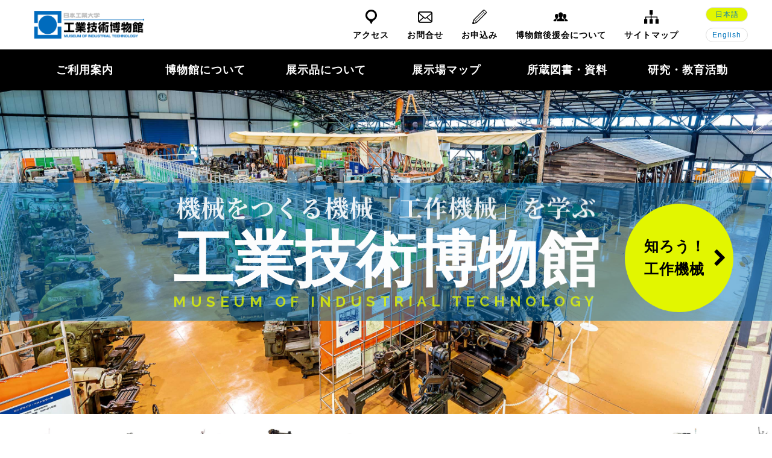

--- FILE ---
content_type: text/html; charset=UTF-8
request_url: https://museum.nit.ac.jp/
body_size: 24029
content:
<!doctype html>
<html lang="ja">
<head>
<meta charset="UTF-8" />
<meta name="viewport" content="width=device-width,initial-scale=1.0" />
<meta name="format-detection" content="telephone=no" />
<title>工作機械を学ぶ工業技術博物館</title>
<meta name="description" content="日本工業大学のキャンパス内にある工作機械を学ぶ工業技術博物館のWEBサイト。我が国産業の発展に貢献した工作機械、蒸気機関車、箱根登山鉄道、原動機、計測器等を展示。東武動物公園駅より徒歩14分、新白岡駅よりスクールバスで12分。" />
<meta name="keywords" content="工作機械,工業技術,博物館,蒸気機関車" />
<!-- <link rel="apple-touch-icon" sizes="180x180" href="/images/common/favicon.png" /> -->
<meta name="csrf-token" content="VRbhSwQUKmrvefXUjPhuWE87JNRO7XDSHJqoyLSZ" />

<link rel="stylesheet" href="/lib-museum/css/style.css?v=1751607718" media="all" />

<script src="https://ajax.googleapis.com/ajax/libs/jquery/2.2.4/jquery.min.js"></script>

<!-- Global site tag (gtag.js) - Google Analytics -->
<script async src="https://www.googletagmanager.com/gtag/js?id=G-6QKGNS66DP"></script>
<script>
  window.dataLayer = window.dataLayer || [];
  function gtag(){dataLayer.push(arguments);}
  gtag('js', new Date());

  gtag('config', 'G-6QKGNS66DP');
</script></head>
<body id="home" class="">
<!-- これはアナリティクス用タグで利用されます -->
<div class="loadingBar"></div>

<div class="box-loading">
	<div class="spinner">
		<div class="cube1"></div>
		<div class="cube2"></div>
	</div>
</div>



<header>

	<div class="header-inner w-1200">
	
		<h1><a href="/"><img src="/images/common/logo.png" alt="工業技術博物館" /></a></h1>


		<div class="header-top">
			<nav id="general-nav">
				<ul>
					<li><a href="/access/">アクセス</a></li>
					<li><a href="/contact/">お問合せ</a></li>
					<li><a href="/study/">お申込み</a></li>
					<li><a href="/supporters/">博物館後援会について</a></li>
					<li><a href="/sitemap/">サイトマップ</a></li>
				</ul>
			</nav>


			<nav id="lang-nav" class="box-pc">
				<ul>
					<li class="current"><a href="/">
						日本語
					</a></li>
					<li><a href="/en/">
						English
					</a></li>
				</ul>
			</nav>
		</div>
	</div>


	<div class="header-bottom">
		<div class="w-1200">
			<nav id="main-nav">
				<nav class="lang-nav box-sp">
					<ul>
						<li class=""><a href="/">
							日本語
						</a></li>
						<li><a href="/en/">
							English
						</a></li>
					</ul>
				</nav>
				<ul class="lv1">
					<li><a href="/guide/">ご利用案内</a></li>
					<li><a href="/about/">博物館について</a></li>
					<li><a href="/exhibits/">展示品について</a></li>
					<li><a href="/map/">展示場マップ</a></li>
					<li><a href="/documents/">所蔵図書・資料</a></li>
					<li><a href="/activities/">研究・教育活動</a></li>
				</ul>
				<ul class="general">
					<li><a href="/access/">アクセス</a></li>
					<li><a href="/contact/">お問合せ</a></li>
					<li><a href="/study/">お申込み</a></li>
					<li><a href="/supporters/">博物館後援会について</a></li>
					<li><a href="/sitemap/">サイトマップ</a></li>
				</ul>
			</nav>



			<a id="menu-icon">
				<span></span>
				<span></span>
				<span></span>
			</a>

		</div>
	</div>
</header>


<article id="contents">

	<div id="mainvisual">
		<div class="relative">
			<figure class="fig">
				<img src="/images/home/mainvisual-1.jpg" alt="写真" />
			</figure>
			<div class="mainvisual-inner sppd">
				<p class="sub fuwa-fadeIn d-800">
					機械をつくる機械「工作機械」を学ぶ
				</p>
				<p class="main fuwa-fadeInUp">
					工業技術博物館
				</p>
				<p class="e fuwa-fadeIn d-1000">
					MUSEUM OF INDUSTRIAL TECHNOLOGY
				</p>
			</div>
			<p class="mainvisual__btn">
				<a href="/exhibits/tools/whats/">
					<span>知ろう！<br />工作機械</span>
				</a>
			</p>
		</div>

		<div class="box-slick fuwa-fadeIn">
			<div class="target">
				<img src="/images/home/slide-1.jpg" alt="" />
			</div>
			<div class="target">
				<img src="/images/home/slide-2.jpg" alt="" />
			</div>
			<div class="target">
				<img src="/images/home/slide-3.jpg" alt="" />
			</div>
			<div class="target">
				<img src="/images/home/slide-4.jpg" alt="" />
			</div>
			<div class="target">
				<img src="/images/home/slide-5.jpg" alt="" />
			</div>
			<div class="target">
				<img src="/images/home/slide-6.jpg" alt="" />
			</div>
			<div class="target">
				<img src="/images/home/slide-7.jpg" alt="" />
			</div>
			<div class="target">
				<img src="/images/home/slide-8.jpg" alt="" />
			</div>
			<div class="target">
				<img src="/images/home/slide-9.jpg" alt="" />
			</div>
			<div class="target">
				<img src="/images/home/slide-10.jpg" alt="" />
			</div>
			<div class="target">
				<img src="/images/home/slide-11.jpg" alt="" />
			</div>
		</div>
	</div>



	<article id="db-news">
		<div class="w-1200 sppd box-flex">

			<h1 class="title-home fuwa-fadeInLeft">news&events<span>お知らせ・イベント案内</span></h1>

			<div class="inner-right">
				<dl class="news">
										<dt class="fuwa-fadeInUp">
						<span class="date">2026.01.21</span>
												<span class="seal events">イベント</span>
											</dt>
					<dd class="fuwa-fadeInUp">
						<a href="https://museum.nit.ac.jp/news/189/">2月2日現在　1部・2部ともに空きがあります。2026年2月28日(土)の「鉄道のお仕事体験イベント」のお知らせ</a>
					</dd>
										<dt class="fuwa-fadeInUp">
						<span class="date">2025.11.22</span>
												<span class="seal events">特別講演会</span>
											</dt>
					<dd class="fuwa-fadeInUp">
						<a href="https://museum.nit.ac.jp/news/184/">特別展に合わせて開催された特別講演会でサレジオ工業高等専門学校 客員教授 元茨城大学 特任教授 堤 一郎 様、元関西大学 機械工学科 専任講師　元ブータン王立大学 契約教授 緒方 正則 様からご講演頂きました。</a>
					</dd>
										<dt class="fuwa-fadeInUp">
						<span class="date">2025.11.01</span>
												<span class="seal news">ニュース</span>
											</dt>
					<dd class="fuwa-fadeInUp">
						<a href="https://museum.nit.ac.jp/news/177/">所蔵図書・資料に鉄道関連図書のデータを追加致しました。</a>
					</dd>
										<dt class="fuwa-fadeInUp">
						<span class="date">2025.10.31</span>
												<span class="seal events">特別展</span>
											</dt>
					<dd class="fuwa-fadeInUp">
						<a href="https://museum.nit.ac.jp/news/174/">第30回 特別展　「英国公共用蒸気鉄道開業200年と日本の鉄道近代化の歴史」を開催中</a>
					</dd>
										<dt class="fuwa-fadeInUp">
						<span class="date">2025.10.03</span>
												<span class="seal events">イベント</span>
											</dt>
					<dd class="fuwa-fadeInUp">
						<a href="https://museum.nit.ac.jp/news/172/">満員御礼！！　2025年11月29日(土)にママのためのカメラ教室を開催致します。</a>
					</dd>
										<dt class="fuwa-fadeInUp">
						<span class="date">2025.09.02</span>
												<span class="seal news">ニュース</span>
											</dt>
					<dd class="fuwa-fadeInUp">
						<a href="https://museum.nit.ac.jp/news/167/">2025年9月23日(火)にBS特集ドラマとして大阪激流伝のディレクターズカット版が放送されました。</a>
					</dd>
										<dt class="fuwa-fadeInUp">
						<span class="date">2025.08.30</span>
												<span class="seal news">ニュース</span>
											</dt>
					<dd class="fuwa-fadeInUp">
						<a href="https://museum.nit.ac.jp/news/166/">2025年8月31日(日)夜9:00～放送予定のNHKスペシャルドラマ「大阪激流伝」に当館所蔵のベルト式旋盤が出演しました。</a>
					</dd>
										<dt class="fuwa-fadeInUp">
						<span class="date">2025.05.30</span>
												<span class="seal events">特別講演会</span>
											</dt>
					<dd class="fuwa-fadeInUp">
						<a href="https://museum.nit.ac.jp/news/158/">工業技術博物館後援会総会に合わせて開催された特別講演会で海上保安試験研究センター 白川 尊央 （しらかわ たかお）様 に灯台についてご講演頂きました。</a>
					</dd>
										<dt class="fuwa-fadeInUp">
						<span class="date">2025.05.29</span>
												<span class="seal news">ニュース</span>
											</dt>
					<dd class="fuwa-fadeInUp">
						<a href="https://museum.nit.ac.jp/news/157/">2025年5月28日（水）に日本工業大学工業技術博物館後援会第35回総会が行われました。</a>
					</dd>
										<dt class="fuwa-fadeInUp">
						<span class="date">2025.05.01</span>
												<span class="seal news">ニュース</span>
											</dt>
					<dd class="fuwa-fadeInUp">
						<a href="https://museum.nit.ac.jp/news/155/">2025年5月1日(木)に本学学生の蒸気機関車取り扱いの訓練を開始！！！</a>
					</dd>
									</dl>

				<p><a class="btn sp-center" href="https://museum.nit.ac.jp/news/">お知らせ・イベント案内を見る</a></p>
			</div>

		</div>
	</article>



		<article id="pr-movie">
		<div class="w-1200 box-flex sppd">
			<h1 class="title-home fuwa-fadeInLeft">pr movie<span>紹介動画</span></h1>

			<div class="inner-right">
				<div class="inner-right">
								<p class="fuwa-fadeInUp">
					蒸気機関車2109号運転訓練の様子
				</p>
				
				<div class="box-movie">
					<video class="vid_main" src="/uploads/files/videos/files/16553663286848f373d2e14739289598.mp4" controls controlsList="nodownload" playsinline oncontextmenu="return false;"></video>
				</div>
			</div>

		</div>
	</article><!-- pr-movie -->
	


	<article id="guide">
		<div class="w-1200 box-flex sppd">
			<h1 class="title-home fuwa-fadeInLeft">user guide<span>ご利用案内</span></h1>

			<div class="inner-right">
				<ul class="square">
					<li class="fuwa-fadeInUp">
						開館時間／午前9時30分〜午後4時30分(入館は午後4時まで)
					</li>
					<li class="fuwa-fadeInUp">
						休館日／日曜・祝日、8月中旬～下旬、年末年始、大学入試日
						<span>※展示の都合により臨時休館することがあります。</span>
					</li>
					<li class="fuwa-fadeInUp">
						蒸気機関車の運転予定日／工業技術博物館にお問い合わせ下さい。
						<span>※運転日時は都合により変更する場合があります。</span>
					</li>
					<li class="fuwa-fadeInUp">
						入場料／無料
					</li>
				</ul>

				<figure class="fig w-60 fuwa-fadeInRight">
					<a href="/guide/"><img src="/images/home/illust.png" alt="工作機械博士" /></a>
				</figure>
			</div>

		</div>
	</article>



	<article id="home-exhibits">
		<div class="w-1200 box-flex sppd">

			<h1 class="title-home fuwa-fadeInLeft">exhibits<span>展示品について</span></h1>

			<div class="inner-right">
				<p class="fuwa-fadeInUp">
					我が国の産業発展に貢献した約270台の工作機械（年代順位展示）を中心に400点以上の工業製品を展示しています。
				</p>
			</div>

			<ul class="thumbnails target flex col-2">
								<li class="fuwa-fadeInUp"><a href="https://museum.nit.ac.jp/exhibits/tools/">
										<figure class="fig target"><img src="/uploads/images/exhibit-categories/images/713631795628b21081e781837819181.jpg" alt="" class="img-crop" /></figure>
										<p><span>工作機械</span></p>
				</a></li>
								<li class="fuwa-fadeInUp"><a href="https://museum.nit.ac.jp/exhibits/2109/">
										<figure class="fig target"><img src="/uploads/images/exhibit-categories/images/759106627628f265608ab1958788864.jpg" alt="" class="img-crop" /></figure>
										<p><span>蒸気機関車2109号について</span></p>
				</a></li>
								<li class="fuwa-fadeInUp"><a href="https://museum.nit.ac.jp/exhibits/103/">
										<figure class="fig target"><img src="/uploads/images/exhibit-categories/images/284508240628f26ad89d64031207730.jpg" alt="" class="img-crop" /></figure>
										<p><span>箱根登山鉄道モハ1形-103号について</span></p>
				</a></li>
								<li class="fuwa-fadeInUp"><a href="https://museum.nit.ac.jp/exhibits/prime-mover/">
										<figure class="fig target"><img src="/uploads/images/exhibit-categories/images/192636269062a065b67d978913022533.jpg" alt="" class="img-crop" /></figure>
										<p><span>原動機</span></p>
				</a></li>
								<li class="fuwa-fadeInUp"><a href="https://museum.nit.ac.jp/exhibits/measuring-instrument/">
										<figure class="fig target"><img src="/uploads/images/exhibit-categories/images/188058927062957ca098740307779395.jpg" alt="" class="img-crop" /></figure>
										<p><span>計測器</span></p>
				</a></li>
								<li class="fuwa-fadeInUp"><a href="https://museum.nit.ac.jp/exhibits/small-factory-restoration/">
										<figure class="fig target"><img src="/uploads/images/exhibit-categories/images/1501497856629f1487abb10948908236.jpg" alt="" class="img-crop" /></figure>
										<p><span>復元工場</span></p>
				</a></li>
								<li class="fuwa-fadeInUp"><a href="https://museum.nit.ac.jp/exhibits/other/">
										<figure class="fig target"><img src="/uploads/images/exhibit-categories/images/42691093262a065c4e5ab8279554481.jpg" alt="" class="img-crop" /></figure>
										<p><span>その他の工業製品</span></p>
				</a></li>
								<li class="fuwa-fadeInUp"><a href="https://museum.nit.ac.jp/exhibits/%E7%81%AF%E5%8F%B0%E9%96%A2%E9%80%A3%E6%A9%9F%E5%99%A8/">
										<figure class="fig target"><img src="/uploads/images/exhibit-categories/images/59724332868c13e5d675ae657588891.JPG" alt="" class="img-crop" /></figure>
										<p><span>灯台関連機器</span></p>
				</a></li>
							</ul>
		</div>
	</article>



	<article id="map">
		<div class="w-900 box-flex sppd">

			<h1 class="title-home fuwa-fadeInLeft"><span class="small">exhibition</span><span class="large">map</span><span class="j">展示場マップ</span></h1>

			<div class="inner-right">
				<figure class="fig fuwa-fadeInUp">
					<a href="#modal1" class="ico-zoom">
						<img src="/images/home/map-s.jpg" alt="" />
					</a>
				</figure>

				<div class="inner-right2 fuwa-fadeInUp">
					<p>
						博物館の展示案内 MAP です。<br />
						左図をクリックすると画像が拡大します。<br />
						オススメの見学コースは下記からご覧ください。
					</p>

					<figure class="fig w-60">
						<a href="/map/"><img src="/images/home/illust.png" alt="工作機械博士" /></a>
					</figure>
				</div>
			</div>

			<div class="remodal" data-remodal-id="modal1">
				<img src="/images/home/map-l.jpg" alt="" />
				<button data-remodal-action="close" class="remodal-close"></button>
			</div>

		</div>
	</article>



	<article id="activities">
		<div class="w-1200 box-flex sppd">

			<h1 class="title-home fuwa-fadeInLeft"><span class="small">research&study</span><span class="large">activities</span><span class="j">研究・教育活動</span></h1>

			<div class="inner-right">
				<p class="fuwa-fadeInUp">
					博物館では様々な研究や教育活動を行っています。<br/>講演や企画展などのイベント、出版物等の情報はこちらからご確認ください。
				</p>

				<p class="fuwa-fadeInUp"><a class="btn" href="/activities/">詳しくはこちら</a></p>
			</div>

		</div>
	</article>



	<article id="common-application">
		<div class="w-1200 sppd">

			<h1 class="title-home fuwa-fadeInLeft">application<span>お申込み</span></h1>

			<ul>
				<li class="fuwa-fadeInUp"><a href="/study/">
					<img src="/images/home/application-1.jpg" alt="" />
					<h2>見学の<br />お申込み</h2>
				</a></li>
				<li class="fuwa-fadeInUp"><a href="/coverage/">
					<img src="/images/home/application-2.jpg" alt="" />
					<h2>取材の<br />お申込み</h2>
				</a></li>
				<li class="fuwa-fadeInUp"><a href="/events/">
					<img src="/images/home/application-3.jpg" alt="" />
					<h2>博物館<br />後援会<br />主催企画への<br />お申込み</h2>
				</a></li>
				<li class="fuwa-fadeInUp"><a href="/donation/">
					<img src="/images/home/application-4.jpg" alt="" />
					<h2>ご寄贈の<br />お申込み</h2>
				</a></li>
			</ul>

		</div>
	</article>


	<article id="supporters">
		<div class="w-1200 sppd">
			<h1 class="title-home fuwa-fadeInLeft">Related company links<span>関連企業リンク</span></h1>

			<ul class="inline fuwa-fadeInUp">
				<li><a href="http://www.takayama-shoji.co.jp">高山商事株式会社</a></li>
				<li><a href="https://www.sodick.co.jp">株式会社ソディック</a></li>
				<li><a href="https://www.yoshinokogyosho.co.jp">株式会社吉野工業所</a></li>
				<li><a href="http://www.nikkohan.or.jp">日本工作機械販売協会</a></li>
				<li><a href="https://www.mazak.jp">ヤマザキマザック株式会社</a></li>
				<li><a href="https://www.jtekt.co.jp">株式会社ジェイテクト</a></li>
				<li>株式会社篠塚製作所</li>
				<li><a href="http://www.san-eisha.co.jp">株式會社三英社製作所</a></li>
				<li><a href="https://www.jmtba.or.jp">一般社団法人日本工作機械工業会</a></li>
				<li><a href="http://www.maruichirubber.co.jp">株式会社丸一ゴム製作所</a></li>
				<li><a href="https://www.taisei-oncho.co.jp">大成温調株式会社</a></li>
				<li><a href="https://www.fanuc.co.jp">ファナック株式会社</a></li>
				<li><a href="https://www.khkgears.co.jp">小原歯車工業株式会社</a></li>
				<li><a href="https://www.kashifuji.co.jp">株式会社カシフジ</a></li>
				<li><a href="https://www.okuma.co.jp">オークマ株式会社</a></li>
				<li><a href="https://www.news-pub.co.jp">株式会社ニュースダイジェスト社</a></li>
				<li><a href="https://www.shigiya.co.jp">株式会社シギヤ精機製作所</a></li>
				<li><a href="https://cmj.citizen.co.jp">シチズンマシナリー株式会社</a></li>
				<li><a href="https://www.yasda.co.jp">安田工業株式会社</a></li>
				<li><a href="https://corp.nikkan.co.jp">株式会社日刊工業新聞社</a></li>
				<li><a href="https://www.makino.co.jp/ja-jp/">株式会社牧野フライス製作所</a></li>
				<li><a href="https://www.sii.co.jp/jp/">セイコーインスツル株式会社</a></li>
				<li><a href="https://www.jmtia.gr.jp/index.php?easiestml_lang=ja">日本工作機械輸入協会</a></li>
				<li><a href="http://www.jmf.or.jp">一般社団法人日本機械工業連合会</a></li>
				<li><a href="https://www.mitsuiseiki.co.jp">三井精機工業株式会社</a></li>
				<li><a href="https://www.moldino.com">株式会社MOLDINO</a></li>
				<li><a href="https://www.horkos.co.jp">ホーコス株式会社</a></li>
				<li><a href="https://www.nakamura-tome.co.jp">中村留精密工業株式会社</a></li>
				<li><a href="https://www.dmgmori.co.jp">DMG森精機株式会社</a></li>
				<li><a href="https://www.matsuura.co.jp/japan/">株式会社松浦機械製作所</a></li>
				<li><a href="http://www.roku-roku.co.jp">碌々スマートテクノロジー</a></li>
				<li><a href="https://www.amada.co.jp/ja/">株式会社アマダ</a></li>
				<li><a href="https://www.kuroda-precision.co.jp">黒田精工株式会社</a></li>
				<li><a href="https://www.makinoseiki.co.jp">牧野フライス精機株式会社</a></li>
				<li><a href="https://www.takamaz.co.jp">高松機械工業株式会社</a></li>
				<li><a href="https://www.beckhoff.com/ja-jp/">ベッコフオートメーション株式会社</a></li>
				<li><a href="https://www.nikuni.co.jp">株式会社ニクニ</a></li>
				<li><a href="https://www.nsk.com/nmc/">NSKマシナリー株式会社</a></li>
				<li><a href="https://www.okamoto.co.jp">株式会社岡本工作機械製作所</a></li>
				<li><a href="https://www.tsugami.co.jp">株式会社ツガミ</a></li>
				<li><a href="https://www.nsk.com/jp/">日本精工株式会社</a></li>
				<li><a href="https://n-mtec.com">株式会社ニイガタマシンテクノ</a></li>
				<li><a href="https://www.heidenhain.co.jp">ハイデンハイン株式会社</a></li>
				<li><a href="http://www.jfpa.biz">一般社団法人日本フルードパワー工業会</a></li>
				<li><a href="https://www.blum-novotest.com/jp/">ブルーム・ノボテスト株式会社</a></li>
				<li><a href="https://www.kousakukikai-zaidan.or.jp">工作機械技術振興財団</a></li>
				<li>工作機械関連団体協議会</li>
				<li><a href="http://www.aichi-sangyo.co.jp">愛知産業株式会社</a></li>
				<li><a href="http://www.takeda-trade.co.jp">竹田商事株式会社</a></li>
				<li><a href="https://www.amada.co.jp/amadaschool/">職業訓練法人アマダスクール</a></li>
				<li><a href="https://www.hamai.com/">浜井産業株式会社</a></li>
				<li><a href="https://www.sofix.co.jp/">株式会社ソフィックス</a></li>
				<li><a href="https://www.okamoto-kouki.co.jp/">岡本工機株式会社</a></li>
				<li><a href="https://www.kyoritsu-seiki.co.jp/ja/">共立精機株式会社</a></li>
				<li><a href="https://jmaa.or.jp/">一般社団法人 日本工作機器工業会</a></li>
				<li><a href="https://www.thk.com/jp/ja/">THK株式会社</a></li>
				<li><a href="https://www.nb-shinbun.co.jp/">株式会社日本物流新聞社</a></li>
				<li><a href="https://www.mst-corp.co.jp/">株式会社MSTコーポレーション</a></li>
				<li><a href="https://www.lube.co.jp/japanese/">リューベ株式会社</a></li>
				<li><a href="https://www.seibudenki.co.jp/">西部電機株式会社</a></li>
			</ul>
		</div>
	</article>


</article><!-- contents -->



<footer>

	<nav id="pagetop"><a href="#"><span>このページの先頭へ</span></a></nav>

	<div class="w-1000 sppd box-flex">

		<div class="box-left fuwa-fadeIn">
			<h1><a href="https://www.nit.ac.jp/" target="_blank"><img src="/images/common/logo-w.png" alt="日本工業大学" /></a></h1>

			<p>
				日本工業大学　埼玉キャンパス（学部／大学院）<br />
				〒345-8501 埼玉県南埼玉郡宮代町学園台4-1
			</p>
			<p>
				日本工業大学　神田キャンパス（専門職大学院）<br />
				〒101-0051 東京都千代田区神田神保町2-5
			</p>
		</div>



		<nav id="footer-nav" class="fuwa-fadeIn">
			<ul>
				<li><a href="/news/">お知らせ</a></li>
				<li><a href="/guide/">ご利用案内</a></li>
				<li><a href="/about/">博物館について</a></li>
				<li><a href="/exhibits/">展示品について</a></li>
				<li><a href="/map/">展示場マップ</a></li>
				<li><a href="/activities/">研究・教育活動</a></li>
				<li><a href="/documents/">所蔵図書・資料</a></li>
			</ul>

			<ul>
				<!-- <li><a href="/activities/">研究・教育活動</a></li> -->
				<li><a href="/supporters/">博物館後援会について</a></li>
				<li><a href="/contact/">お問合せ</a></li>
				<li><a href="/access/">アクセス</a></li>
				<li>
					<a target="_blank" href="https://scfo.nit.jp/application/files/7516/4705/0980/828d517a699823bbbcbb584a987b5951.pdf">プライバシーポリシー</a>
				</li>
				<li><a href="/sitemap/">サイトマップ</a></li>
			</ul>
		</nav>


		<p class="small">当サイト内のテキスト・全画像・資料は、利用者個人がブラウザを用いて画面上で見ることを前提にしています。<br />
		別の媒体に収録して再配布する等の行為は有償・無償を問わず許諾できません。</p>

		<p id="copyright" class="fuwa-fadeIn">
			copyright &copy;2025 nippon institute of techinology, all rights reserved.
		</p>

	</div>
</footer><!-- scripts here -->
<script src="/lib-museum/js/general-min.js?v=1701824673"></script>

</body>
</html>

--- FILE ---
content_type: text/css
request_url: https://museum.nit.ac.jp/lib-museum/css/style.css?v=1751607718
body_size: 31853
content:
@charset "UTF-8";
/*******************************************************************************
 * Copyright (c) 2021 cyclops.
 *******************************************************************************/
/*******************************************************************************
 * Copyright (c) 2016 cyclops.
 *******************************************************************************/
/* reset.scss
http://meyerweb.com/eric/tools/css/reset/ 
v2.0 | 20110126License: none (public domain)
-------------------------------------------------------------------------------------------------------------
*/
@import url("https://fonts.googleapis.com/css?family=Raleway:400,700&display=swap");
@import url("https://fonts.googleapis.com/css2?family=Noto+Serif+JP:wght@100;300;400;500;700;900&display=swap");
@import url("https://fonts.googleapis.com/css2?family=Noto+Serif+JP:wght@200;300;400;500;600;700;900&display=swap");
@import url("https://fonts.googleapis.com/css2?family=Oswald:wght@400;500&display=swap");
html, body, div, span, applet, object, iframe,
h1, h2, h3, h4, h5, h6, p, blockquote, pre,
a, abbr, acronym, address, big, cite, code,
del, dfn, em, img, ins, kbd, q, s, samp,
small, strike, strong, sub, sup, tt, var,
b, u, i, center,
dl, dt, dd, ol, ul, li,
fieldset, form, label, legend,
table, caption, tbody, tfoot, thead, tr, th, td,
article, aside, canvas, details, embed,
figure, figcaption, footer, header, hgroup,
menu, nav, output, ruby, section, summary,
time, mark, audio, video {
  margin: 0;
  padding: 0;
  border: 0;
  font-size: 100%;
  font: inherit;
  vertical-align: baseline;
}

/* HTML5 display-role reset for older browsers */
article, aside, details, figcaption, figure,
footer, header, hgroup, menu, nav, section {
  display: block;
}

body {
  line-height: 1;
}

ol, ul {
  list-style: none;
}

blockquote, q {
  quotes: none;
}

blockquote:before, blockquote:after,
q:before, q:after {
  content: "";
  content: none;
}

table {
  border-collapse: collapse;
  border-spacing: 0;
}

input[type=search] {
  -webkit-appearance: textfield;
  -webkit-box-sizing: content-box;
}

input[type=search]:focus {
  outline-offset: -2px;
}

input[type=search]::-webkit-search-decoration {
  display: none;
}

/*******************************************************************************
 * Copyright (c) 2016 cyclops.
 *******************************************************************************/
/* clearfix
-------------------------------------------------------------------------------------------------------------
*/
.clr:before, .input-form dl.form dd:before, .box-slick ul.slick-dots:before,
.clr:after,
.input-form dl.form dd:after,
.box-slick ul.slick-dots:after {
  content: " ";
  display: table;
}

.clr:after, .input-form dl.form dd:after, .box-slick ul.slick-dots:after {
  clear: both;
}

/*
.clr:after {
	display:block;
	clear:both;
	content:' ';
	visibility:hidden;
	height:0;
	font-size:0;
}
*/
/*————————————————————
	mixin.scss
——————————————————————–*/
/*
mixin集
http://coliss.com/articles/build-websites/operation/css/15-essential-sass-mixins-by-developerdrive.html
http://cappee.net/coding/sass-scss/mixin-matome
*/
/*
select,input,button,textarea{font:99% $minchou}
table {font-size:inherit;font-size:100%;}
*/
/*
function一覧
http://book.scss.jp/code/c8/07.html

*/
/*http://negimemo.net/1141

@include font-size(16);

*/
/*
http://blog.webcreativepark.net/2015/11/09-135807.html
http://coliss.com/articles/build-websites/operation/css/15-essential-sass-mixins-by-developerdrive.html
http://cappee.net/coding/sass-scss/mixin-matome
上の色を暗くする場合は$effectをdarkenへ
*/
/*
google font
noto sans jp
http://toach.click/2016/01/30/how-to-noto-sans-japanese/
*/
/*
Japanese Early Access
https://googlefonts.github.io/japanese/
*/
/*
 Noto Serif Japanese
https://qiita.com/umeume66/items/01291353fc43c17da992
*/
/*
EB Garamond
(bookman/Adobe Garamond)
*/
/*
Oswald
(Futura condensed,DIN)
300,400,500,600,700
*/
/*
Popa Sans
(DIN)
400
*/
/*
Gilda Display
(Lotus)
*/
/*! Generated by Font Squirrel (https://www.fontsquirrel.com) on January 7, 2020 */
/*
https://zxcvbnmnbvcxz.com/convert-to-webfont/index.html
*/
/*@font-face {
  font-family: 'icomoon';
  src:
    url('fonts/icomoon.woff2') format('woff2'),
    url('fonts/icomoon.ttf') format('truetype'),
    url('fonts/icomoon.wof') format('woff'),
    url('fonts/icomoon.svg') format('svg');
  font-weight: normal;
  font-style: normal;
}*/
@font-face {
  font-family: "icomoon";
  src: url("fonts/icomoon.woff2") format("woff2"), url("fonts/icomoon.ttf") format("truetype"), url("fonts/icomoon.woff") format("woff"), url("fonts/icomoon.svg?xwaz8j#icomoon") format("svg");
  font-weight: normal;
  font-style: normal;
}
.icomoon, #sitemap .unit .title02:before, #sitemap .unit #news #contents.detail h2:before, #news #contents.detail #sitemap .unit h2:before, #exhibits ul.exhibits > li p.exhibits__whats a:after, #exhibits .tab-nav ul > li:before, #home #mainvisual p.mainvisual__btn a:after, footer #pagetop a, .input-form ul.form-action li.back a:before, .select-wrap.inline .select-inner:after, .select-wrap:after, .pager-nav ul li a:before, .page-nav > a.next-btn:before, .page-nav > a.prev-btn:before, .breadcrumb-nav ol > li a:after, .breadcrumb-nav ol > li.home a:before, #general-nav ul > li a:before, #main-nav ul > li a span.subject:before, #main-nav ul > li a span.subject:after, .box-slick .slick-prev:before,
.box-slick .slick-next:before, ul.sitemap > li ul.sitemap-lv2 > li:before, ul.sitemap > li:before, ul.arw > li:before, ul.inline > li:before, a.ico-zoom:after, a.btn:after, a.pdf:after, a.external:after {
  /* use !important to prevent issues with browser extensions that change fonts */
  font-family: "icomoon" !important;
  speak: none;
  font-style: normal;
  font-weight: normal;
  font-variant: normal;
  text-transform: none;
  line-height: 1;
  /* Enable Ligatures ================ */
  letter-spacing: 0;
  -webkit-font-feature-settings: "liga";
  -ms-font-feature-settings: "liga" 1;
  -o-font-feature-settings: "liga";
  font-feature-settings: "liga";
  /* Better Font Rendering =========== */
  -webkit-font-smoothing: antialiased;
  -moz-osx-font-smoothing: grayscale;
}

/*!
 * animate.css -http://daneden.me/animate
 * Version - 3.5.1
 * Licensed under the MIT license - http://opensource.org/licenses/MIT
 *
 * Copyright (c) 2016 Daniel Eden
 */
.animated {
  -webkit-animation-duration: 2000ms;
  animation-duration: 2000ms;
  -webkit-animation-fill-mode: both;
  animation-fill-mode: both;
}
.animated.t-1000 {
  -webkit-animation-duration: 1000ms;
  animation-duration: 1000ms;
  -webkit-animation-fill-mode: both;
  animation-fill-mode: both;
}
.animated.t-1500 {
  -webkit-animation-duration: 1500ms;
  animation-duration: 1500ms;
  -webkit-animation-fill-mode: both;
  animation-fill-mode: both;
}

.animated.infinite {
  -webkit-animation-iteration-count: infinite;
  animation-iteration-count: infinite;
}

.animated.hinge {
  -webkit-animation-duration: 2s;
  animation-duration: 2s;
}

/* use*/
@-webkit-keyframes fadeIn {
  from {
    opacity: 0;
  }
  to {
    opacity: 1;
  }
}
@keyframes fadeIn {
  from {
    opacity: 0;
  }
  to {
    opacity: 1;
  }
}
.fadeIn {
  -webkit-animation-name: fadeIn;
  animation-name: fadeIn;
}

@-webkit-keyframes fadeInDown {
  from {
    opacity: 0;
    -webkit-transform: translate3d(0, -100%, 0);
    transform: translate3d(0, -100%, 0);
  }
  to {
    opacity: 1;
    -webkit-transform: translate3d(0, 0, 0);
    transform: translate3d(0, 0, 0);
  }
}
@keyframes fadeInDown {
  from {
    opacity: 0;
    -webkit-transform: translate3d(0, -100%, 0);
    transform: translate3d(0, -100%, 0);
  }
  to {
    opacity: 1;
    -webkit-transform: translate3d(0, 0, 0);
    transform: translate3d(0, 0, 0);
  }
}
.fadeInDown {
  -webkit-animation-name: fadeInDown;
  animation-name: fadeInDown;
}

@-webkit-keyframes fadeInRight {
  from {
    opacity: 0;
    -webkit-transform: translate3d(100%, 0, 0);
    transform: translate3d(100%, 0, 0);
  }
  to {
    opacity: 1;
    -webkit-transform: translate3d(0, 0, 0);
    transform: translate3d(0, 0, 0);
  }
}
@keyframes fadeInRight {
  from {
    opacity: 0;
    -webkit-transform: translate3d(100%, 0, 0);
    transform: translate3d(100%, 0, 0);
  }
  to {
    opacity: 1;
    -webkit-transform: translate3d(0, 0, 0);
    transform: translate3d(0, 0, 0);
  }
}
.fadeInRight {
  -webkit-animation-name: fadeInRight;
  animation-name: fadeInRight;
}

@-webkit-keyframes fadeInRight50 {
  from {
    opacity: 0;
    -webkit-transform: translate3d(30%, -50%, 0);
    transform: translate3d(30%, -50%, 0);
  }
  to {
    opacity: 1;
    -webkit-transform: translate3d(0, -50%, 0);
    transform: translate3d(0, -50%, 0);
  }
}
@keyframes fadeInRight50 {
  from {
    opacity: 0;
    -webkit-transform: translate3d(30%, -50%, 0);
    transform: translate3d(30%, -50%, 0);
  }
  to {
    opacity: 1;
    -webkit-transform: translate3d(0, -50%, 0);
    transform: translate3d(0, -50%, 0);
  }
}
.fadeInRight50 {
  -webkit-animation-name: fadeInRight50;
  animation-name: fadeInRight50;
}

@-webkit-keyframes fadeInLeft {
  from {
    opacity: 0;
    -webkit-transform: translate3d(-100%, 0, 0);
    transform: translate3d(-100%, 0, 0);
  }
  to {
    opacity: 1;
    -webkit-transform: translate3d(0, 0, 0);
    transform: translate3d(0, 0, 0);
  }
}
@keyframes fadeInLeft {
  from {
    opacity: 0;
    -webkit-transform: translate3d(-100%, 0, 0);
    transform: translate3d(-100%, 0, 0);
  }
  to {
    opacity: 1;
    -webkit-transform: translate3d(0, 0, 0);
    transform: translate3d(0, 0, 0);
  }
}
.fadeInLeft {
  -webkit-animation-name: fadeInLeft;
  animation-name: fadeInLeft;
}

@-webkit-keyframes fadeInUp {
  from {
    opacity: 0;
    -webkit-transform: translate3d(0, 100%, 0);
    transform: translate3d(0, 100%, 0);
  }
  to {
    opacity: 1;
    -webkit-transform: translate3d(0, 0, 0);
    transform: translate3d(0, 0, 0);
  }
}
@keyframes fadeInUp {
  from {
    opacity: 0;
    -webkit-transform: translate3d(0, 100%, 0);
    transform: translate3d(0, 100%, 0);
  }
  to {
    opacity: 1;
    -webkit-transform: translate3d(0, 0, 0);
    transform: translate3d(0, 0, 0);
  }
}
.fadeInUp {
  -webkit-animation-name: fadeInUp;
  animation-name: fadeInUp;
}

@-webkit-keyframes fadeInUp50 {
  from {
    opacity: 0;
    -webkit-transform: translate(-50%, 0);
    transform: translate(-50%, 0);
  }
  to {
    opacity: 1;
    -webkit-transform: translate(-50%, -50%);
    transform: translate(-50%, -50%);
  }
}
@keyframes fadeInUp50 {
  from {
    opacity: 0;
    -webkit-transform: translate(-50%, 0);
    transform: translate(-50%, 0);
  }
  to {
    opacity: 1;
    -webkit-transform: translate(-50%, -50%);
    transform: translate(-50%, -50%);
  }
}
.fadeInUp50 {
  -webkit-animation-name: fadeInUp50;
  animation-name: fadeInUp50;
}

@-webkit-keyframes bounce45 {
  from, 20%, 53%, 80%, to {
    -webkit-animation-timing-function: cubic-bezier(0.215, 0.61, 0.355, 1);
    animation-timing-function: cubic-bezier(0.215, 0.61, 0.355, 1);
    -webkit-transform: translate3d(0, 0, 0) rotate(45deg);
    transform: translate3d(0, 0, 0) rotate(45deg);
  }
  40%, 43% {
    -webkit-animation-timing-function: cubic-bezier(0.755, 0.05, 0.855, 0.06);
    animation-timing-function: cubic-bezier(0.755, 0.05, 0.855, 0.06);
    -webkit-transform: translate3d(0, -30px, 0) rotate(45deg);
    transform: translate3d(0, -30px, 0) rotate(45deg);
  }
  70% {
    -webkit-animation-timing-function: cubic-bezier(0.755, 0.05, 0.855, 0.06);
    animation-timing-function: cubic-bezier(0.755, 0.05, 0.855, 0.06);
    -webkit-transform: translate3d(0, -15px, 0) rotate(45deg);
    transform: translate3d(0, -15px, 0) rotate(45deg);
  }
  90% {
    -webkit-transform: translate3d(0, -4px, 0) rotate(45deg);
    transform: translate3d(0, -4px, 0) rotate(45deg);
  }
}
@keyframes bounce45 {
  from, 20%, 53%, 80%, to {
    -webkit-animation-timing-function: cubic-bezier(0.215, 0.61, 0.355, 1);
    animation-timing-function: cubic-bezier(0.215, 0.61, 0.355, 1);
    -webkit-transform: translate3d(0, 0, 0) rotate(45deg);
    transform: translate3d(0, 0, 0) rotate(45deg);
  }
  40%, 43% {
    -webkit-animation-timing-function: cubic-bezier(0.755, 0.05, 0.855, 0.06);
    animation-timing-function: cubic-bezier(0.755, 0.05, 0.855, 0.06);
    -webkit-transform: translate3d(0, -30px, 0) rotate(45deg);
    transform: translate3d(0, -30px, 0) rotate(45deg);
  }
  70% {
    -webkit-animation-timing-function: cubic-bezier(0.755, 0.05, 0.855, 0.06);
    animation-timing-function: cubic-bezier(0.755, 0.05, 0.855, 0.06);
    -webkit-transform: translate3d(0, -15px, 0) rotate(45deg);
    transform: translate3d(0, -15px, 0) rotate(45deg);
  }
  90% {
    -webkit-transform: translate3d(0, -4px, 0) rotate(45deg);
    transform: translate3d(0, -4px, 0) rotate(45deg);
  }
}
.bounce45 {
  -webkit-animation-name: bounce45;
  animation-name: bounce45;
  -webkit-transform-origin: center bottom;
  transform-origin: center bottom;
}

@-webkit-keyframes pulse {
  from {
    -webkit-transform: scale3d(1, 1, 1);
    transform: scale3d(1, 1, 1);
  }
  50% {
    -webkit-transform: scale3d(1.05, 1.05, 1.05);
    transform: scale3d(1.05, 1.05, 1.05);
  }
  to {
    -webkit-transform: scale3d(1, 1, 1);
    transform: scale3d(1, 1, 1);
  }
}
@keyframes pulse {
  from {
    -webkit-transform: scale3d(1, 1, 1);
    transform: scale3d(1, 1, 1);
    opacity: 0;
  }
  50% {
    -webkit-transform: scale3d(1.05, 1.05, 1.05);
    transform: scale3d(1.05, 1.05, 1.05);
  }
  to {
    -webkit-transform: scale3d(1, 1, 1);
    transform: scale3d(1, 1, 1);
    opacity: 1;
  }
}
.pulse {
  -webkit-animation-name: pulse;
  animation-name: pulse;
}

@-webkit-keyframes rotateIn {
  from {
    -webkit-transform-origin: center;
    transform-origin: center;
    -webkit-transform: rotate3d(0, 0, 1, -200deg);
    transform: rotate3d(0, 0, 1, -200deg);
    opacity: 0;
  }
  to {
    -webkit-transform-origin: center;
    transform-origin: center;
    -webkit-transform: translate3d(0, 0, 0);
    transform: translate3d(0, 0, 0);
    opacity: 1;
  }
}
@keyframes rotateIn {
  from {
    -webkit-transform-origin: center;
    transform-origin: center;
    -webkit-transform: rotate3d(0, 0, 1, -200deg);
    transform: rotate3d(0, 0, 1, -200deg);
    opacity: 0;
  }
  to {
    -webkit-transform-origin: center;
    transform-origin: center;
    -webkit-transform: translate3d(0, 0, 0);
    transform: translate3d(0, 0, 0);
    opacity: 1;
  }
}
.rotateIn {
  -webkit-animation-name: rotateIn;
  animation-name: rotateIn;
}

/* Slider */
.slick-loading .slick-list {
  background: #fff;
}

/* Arrows */
.slick-prev,
.slick-next {
  position: absolute;
  display: block;
  height: 20px;
  width: 20px;
  line-height: 0px;
  font-size: 0px;
  cursor: pointer;
  background: transparent;
  color: transparent;
  top: 50%;
  -webkit-transform: translate(0, -50%);
  transform: translate(0, -50%);
  padding: 0;
  border: none;
  outline: none;
  /*
  &:hover, &:focus {
      outline: none;
      background: transparent;
      color: transparent;
      &:before {
          opacity: $slick-opacity-on-hover;
      }
  }
  */
}
.slick-prev.slick-disabled:before,
.slick-next.slick-disabled:before {
  opacity: 0.25;
}
.slick-prev:before,
.slick-next:before {
  font-family: "slick";
  font-size: 20px;
  line-height: 1;
  color: white;
  opacity: 0.75;
  -webkit-font-smoothing: antialiased;
  -moz-osx-font-smoothing: grayscale;
}

.slick-prev {
  left: -25px;
}
[dir=rtl] .slick-prev {
  left: auto;
  right: -25px;
}
.slick-prev:before {
  content: "←";
}
[dir=rtl] .slick-prev:before {
  content: "→";
}

.slick-next {
  right: -25px;
}
[dir=rtl] .slick-next {
  left: -25px;
  right: auto;
}
.slick-next:before {
  content: "→";
}
[dir=rtl] .slick-next:before {
  content: "←";
}

/* Dots */
.slick-dotted.slick-slider {
  margin-bottom: 30px;
}

.slick-dots {
  position: absolute;
  bottom: -25px;
  list-style: none;
  display: block;
  text-align: center;
  padding: 0;
  margin: 0;
  width: 100%;
}
.slick-dots li {
  position: relative;
  display: inline-block;
  height: 20px;
  width: 20px;
  margin: 0 5px;
  padding: 0;
  cursor: pointer;
}
.slick-dots li button {
  border: 0;
  background: transparent;
  display: block;
  height: 20px;
  width: 20px;
  outline: none;
  line-height: 0px;
  font-size: 0px;
  color: transparent;
  padding: 5px;
  cursor: pointer;
}
.slick-dots li button:hover, .slick-dots li button:focus {
  outline: none;
}
.slick-dots li button:hover:before, .slick-dots li button:focus:before {
  opacity: 1;
}
.slick-dots li button:before {
  position: absolute;
  top: 0;
  left: 0;
  content: "•";
  width: 20px;
  height: 20px;
  font-family: "slick";
  font-size: 6px;
  line-height: 20px;
  text-align: center;
  color: black;
  opacity: 0.25;
  -webkit-font-smoothing: antialiased;
  -moz-osx-font-smoothing: grayscale;
}
.slick-dots li.slick-active button:before {
  color: black;
  opacity: 0.75;
}

/* Slider */
.slick-slider {
  position: relative;
  display: block;
  -webkit-box-sizing: border-box;
          box-sizing: border-box;
  -webkit-touch-callout: none;
  -webkit-user-select: none;
  -moz-user-select: none;
  -ms-user-select: none;
  user-select: none;
  -webkit-tap-highlight-color: transparent;
}

.slick-list {
  position: relative;
  overflow: hidden;
  display: block;
  margin: 0;
  padding: 0;
}
.slick-list:focus {
  outline: none;
}
.slick-list.dragging {
  cursor: pointer;
  cursor: hand;
}

.slick-slider .slick-track,
.slick-slider .slick-list {
  -webkit-transform: translate3d(0, 0, 0);
  transform: translate3d(0, 0, 0);
}

.slick-track {
  position: relative;
  left: 0;
  top: 0;
  display: block;
}
.slick-track:before, .slick-track:after {
  content: "";
  display: table;
}
.slick-track:after {
  clear: both;
}
.slick-loading .slick-track {
  visibility: hidden;
}

.slick-slide {
  float: left;
  height: 100%;
  min-height: 1px;
  display: none;
}
[dir=rtl] .slick-slide {
  float: right;
}
.slick-slide img {
  display: block;
}
.slick-slide.slick-loading img {
  display: none;
}
.slick-slide.dragging img {
  pointer-events: none;
}
.slick-initialized .slick-slide {
  display: block;
}
.slick-loading .slick-slide {
  visibility: hidden;
}
.slick-vertical .slick-slide {
  display: block;
  height: auto;
  border: 1px solid transparent;
}

.slick-arrow.slick-hidden {
  display: none;
}

/*
 *  Remodal - v1.1.1
 *  Responsive, lightweight, fast, synchronized with CSS animations, fully customizable modal window plugin with declarative configuration and hash tracking.
 *  http://vodkabears.github.io/remodal/
 *
 *  Made by Ilya Makarov
 *  Under MIT License
 */
/* ==========================================================================
   Remodal's necessary styles
   ========================================================================== */
/* Hide scroll bar */
html.remodal-is-locked {
  overflow: hidden;
  -ms-touch-action: none;
  touch-action: none;
}

/* Anti FOUC */
.remodal,
[data-remodal-id] {
  display: none;
}

/* Necessary styles of the overlay */
.remodal-overlay {
  position: fixed;
  z-index: 9999;
  top: -5000px;
  right: -5000px;
  bottom: -5000px;
  left: -5000px;
  display: none;
}

/* Necessary styles of the wrapper */
.remodal-wrapper {
  position: fixed;
  z-index: 10000;
  top: 0;
  right: 0;
  bottom: 0;
  left: 0;
  display: none;
  overflow: auto;
  text-align: center;
  -webkit-overflow-scrolling: touch;
}

.remodal-wrapper:after {
  display: inline-block;
  height: 100%;
  margin-left: -0.05em;
  content: "";
}

/* Fix iPad, iPhone glitches */
.remodal-overlay,
.remodal-wrapper {
  -webkit-backface-visibility: hidden;
  backface-visibility: hidden;
}

/* Necessary styles of the modal dialog */
.remodal {
  position: relative;
  outline: none;
  -webkit-text-size-adjust: 100%;
  -ms-text-size-adjust: 100%;
  -moz-text-size-adjust: 100%;
       text-size-adjust: 100%;
}

.remodal-is-initialized {
  /* Disable Anti-FOUC */
  display: inline-block;
}

/*
 *  Remodal - v1.1.1
 *  Responsive, lightweight, fast, synchronized with CSS animations, fully customizable modal window plugin with declarative configuration and hash tracking.
 *  http://vodkabears.github.io/remodal/
 *
 *  Made by Ilya Makarov
 *  Under MIT License
 */
/* ==========================================================================
   Remodal's default mobile first theme
   ========================================================================== */
/* Default theme styles for the background */
.remodal-bg.remodal-is-opening,
.remodal-bg.remodal-is-opened {
  -webkit-filter: blur(3px);
  filter: blur(3px);
}

/* Default theme styles of the overlay */
.remodal-overlay {
  background: rgba(43, 46, 56, 0.9);
}

.remodal-overlay.remodal-is-opening,
.remodal-overlay.remodal-is-closing {
  -webkit-animation-duration: 0.3s;
  animation-duration: 0.3s;
  -webkit-animation-fill-mode: forwards;
  animation-fill-mode: forwards;
}

.remodal-overlay.remodal-is-opening {
  -webkit-animation-name: remodal-overlay-opening-keyframes;
  animation-name: remodal-overlay-opening-keyframes;
}

.remodal-overlay.remodal-is-closing {
  -webkit-animation-name: remodal-overlay-closing-keyframes;
  animation-name: remodal-overlay-closing-keyframes;
}

/* Default theme styles of the wrapper */
.remodal-wrapper {
  padding: 10px 10px 0;
}

/* Default theme styles of the modal dialog */
.remodal {
  -webkit-box-sizing: border-box;
          box-sizing: border-box;
  width: 100%;
  margin-bottom: 10px;
  padding: 35px;
  -webkit-transform: translate3d(0, 0, 0);
  transform: translate3d(0, 0, 0);
  color: #2b2e38;
  background: #fff;
}
.remodal p {
  line-height: 1.75;
  font-size: 1.5rem;
  font-weight: 400;
  margin-bottom: 25px;
}

.remodal.remodal-is-opening,
.remodal.remodal-is-closing {
  -webkit-animation-duration: 0.3s;
  animation-duration: 0.3s;
  -webkit-animation-fill-mode: forwards;
  animation-fill-mode: forwards;
}

.remodal.remodal-is-opening {
  -webkit-animation-name: remodal-opening-keyframes;
  animation-name: remodal-opening-keyframes;
}

.remodal.remodal-is-closing {
  -webkit-animation-name: remodal-closing-keyframes;
  animation-name: remodal-closing-keyframes;
}

/* Vertical align of the modal dialog */
.remodal,
.remodal-wrapper:after {
  vertical-align: middle;
}

/* Close button */
.remodal-close {
  position: absolute;
  top: 0;
  left: 0;
  display: block;
  overflow: visible;
  width: 35px;
  height: 35px;
  margin: 0;
  padding: 0;
  cursor: pointer;
  -webkit-transition: color 0.2s;
  transition: color 0.2s;
  text-decoration: none;
  color: #95979c;
  border: 0;
  outline: 0;
  background: transparent;
}

.remodal-close:hover,
.remodal-close:focus {
  color: #2b2e38;
}

.remodal-close:before {
  font-family: Arial, "Helvetica CY", "Nimbus Sans L", sans-serif !important;
  font-size: 25px;
  line-height: 35px;
  position: absolute;
  top: 0;
  left: 0;
  display: block;
  width: 35px;
  content: "×";
  text-align: center;
}

/* Dialog buttons */
.remodal-confirm,
.remodal-cancel {
  font: inherit;
  display: inline-block;
  overflow: visible;
  min-width: 110px;
  margin: 0;
  padding: 12px 0;
  cursor: pointer;
  -webkit-transition: background 0.2s;
  transition: background 0.2s;
  text-align: center;
  vertical-align: middle;
  text-decoration: none;
  border: 0;
  outline: 0;
}

.remodal-confirm {
  color: #fff;
  background: #81c784;
}

.remodal-confirm:hover,
.remodal-confirm:focus {
  background: #66bb6a;
}

.remodal-cancel {
  color: #fff;
  background: #e57373;
}

.remodal-cancel:hover,
.remodal-cancel:focus {
  background: #ef5350;
}

/* Remove inner padding and border in Firefox 4+ for the button tag. */
.remodal-confirm::-moz-focus-inner,
.remodal-cancel::-moz-focus-inner,
.remodal-close::-moz-focus-inner {
  padding: 0;
  border: 0;
}

/* Keyframes
   ========================================================================== */
@-webkit-keyframes remodal-opening-keyframes {
  from {
    -webkit-transform: scale(1.05);
    transform: scale(1.05);
    opacity: 0;
  }
  to {
    -webkit-transform: none;
    transform: none;
    opacity: 1;
    -webkit-filter: blur(0);
    filter: blur(0);
  }
}
@keyframes remodal-opening-keyframes {
  from {
    -webkit-transform: scale(1.05);
    transform: scale(1.05);
    opacity: 0;
  }
  to {
    -webkit-transform: none;
    transform: none;
    opacity: 1;
    -webkit-filter: blur(0);
    filter: blur(0);
  }
}
@-webkit-keyframes remodal-closing-keyframes {
  from {
    -webkit-transform: scale(1);
    transform: scale(1);
    opacity: 1;
  }
  to {
    -webkit-transform: scale(0.95);
    transform: scale(0.95);
    opacity: 0;
    -webkit-filter: blur(0);
    filter: blur(0);
  }
}
@keyframes remodal-closing-keyframes {
  from {
    -webkit-transform: scale(1);
    transform: scale(1);
    opacity: 1;
  }
  to {
    -webkit-transform: scale(0.95);
    transform: scale(0.95);
    opacity: 0;
    -webkit-filter: blur(0);
    filter: blur(0);
  }
}
@-webkit-keyframes remodal-overlay-opening-keyframes {
  from {
    opacity: 0;
  }
  to {
    opacity: 1;
  }
}
@keyframes remodal-overlay-opening-keyframes {
  from {
    opacity: 0;
  }
  to {
    opacity: 1;
  }
}
@-webkit-keyframes remodal-overlay-closing-keyframes {
  from {
    opacity: 1;
  }
  to {
    opacity: 0;
  }
}
@keyframes remodal-overlay-closing-keyframes {
  from {
    opacity: 1;
  }
  to {
    opacity: 0;
  }
}
/* Media queries
   ========================================================================== */
@media only screen and (min-width: 641px) {
  .remodal {
    max-width: 700px;
  }
}
/* IE8
   ========================================================================== */
.lt-ie9 .remodal-overlay {
  background: #2b2e38;
}

.lt-ie9 .remodal {
  width: 700px;
}

/*————————————————————
	base.scss
——————————————————————–*/
/* compass
--------------------------------------------------------------------------*/
/* font
--------------------------------------------------------------------------*/
/*
http://www.02320.net/any_fontfile_to_webfont/
*/
/*
IE EDGEでbrで豆腐が出るbug
*/
/*
br::before {
	content: '\A' ;
	white-space: pre ;
	font-family: "serif";
}
*/
html {
  font-family: "Noto Sans JP", sans-serif;
  font-weight: 400;
}

p.date {
  font-family: "Oswald", sans-serif;
  font-weight: 400;
}

#menu-icon p {
  font-family: "EB Garamond", serif;
  font-weight: 400;
}

/*
$baseYellow: #fff100;
$basePink: #FF0099;
$baseGreen: #86cc0b;
$baseOrange: #ff6600;
*/
/*
$mmColor1: lighten(#e5001e,35%);
$mmColor2: lighten(#d7a700,35%);
$mmColor3: lighten(#00973b,35%);
$mmColor4: lighten(#c50e28,35%);
$mmColor5: lighten(#e83919,35%);
$mmColor6: lighten(#00a6d9,35%);
$mmColor7: lighten(#fabd00,35%);
$mmColor8: lighten(#970b31,35%);
$mmColor9: lighten(#ed6a02,35%);
$mmColor10: lighten(#dd007a,35%);
$mmColor11: lighten(#f5a200,35%);
$mmColor12: lighten(#d39200,35%);
$mmColor13: lighten(#417935,35%);
$mmColor14: lighten(#0075ba,35%);
$mmColor15: lighten(#29a838,35%);
$mmColor16: lighten(#004c88,35%);
$mmColor17: lighten(#003067,35%);
$mmColor18: lighten(#f7f7f8,35%);
*/
/*width*/
.sppd {
  padding-left: 5%;
  padding-right: 5%;
}

.sppd0 {
  padding-left: 0 !important;
  padding-right: 0 !important;
}

.w-1980 {
  margin-left: auto !important;
  margin-right: auto !important;
  max-width: 1980px;
  display: block;
}

.w-1200 {
  margin-left: auto !important;
  margin-right: auto !important;
  max-width: 1200px;
  display: block;
}

.w-1024 {
  margin-left: auto !important;
  margin-right: auto !important;
  max-width: 1024px;
  display: block;
}

.w-1000 {
  margin-left: auto !important;
  margin-right: auto !important;
  max-width: 1000px;
  display: block;
}

.w-980 {
  margin-left: auto !important;
  margin-right: auto !important;
  max-width: 980px;
  display: block;
}

.w-900 {
  margin-left: auto !important;
  margin-right: auto !important;
  max-width: 900px;
  display: block;
}

.w-640 {
  margin-left: auto !important;
  margin-right: auto !important;
  max-width: 640px;
  display: block;
}

.w-480 {
  margin-left: auto !important;
  margin-right: auto !important;
  max-width: 480px;
  display: block;
}

/* Layout
-------------------------------------------------------------------------------------------------------------
*/
/*body
縦に短いページ用にフッター下部の色を背景色に設定*/
* {
  -webkit-box-sizing: border-box;
  -ms-box-sizing: border-box;
  -o-box-sizing: border-box;
  box-sizing: border-box;
}

html {
  font-family: "Noto Sans JP", sans-serif;
  font-size: 62.5%; /*10px*/
  letter-spacing: 1px;
  -webkit-font-feature-settings: "palt" 1;
          font-feature-settings: "palt" 1;
}

body {
  margin: 0;
  background: #fff;
  color: #000;
  -webkit-text-size-adjust: 100%;
}

/* basic
-------------------------------------------------------------------------------------------------------------
*/
/** default style */
a {
  text-decoration: none;
}

strong, caption {
  font-weight: 700 !important;
}

b {
  font-weight: bold;
}

img {
  vertical-align: bottom;
  /*
  pointer-events: none; 
  -webkit-touch-callout:none;
  -webkit-user-select:none;
  -moz-touch-callout:none;
  -moz-user-select:none;
  touch-callout:none;
  user-select:none;
  */
}

input {
  vertical-align: baseline;
}

input,
button,
select,
textarea {
  -webkit-appearance: none;
  border: none;
}

/** font-size */
.unit {
  /** default margin */
}
.unit dt {
  font-size: 15px;
  font-size: 1.5rem;
}
.unit p, .unit li, .unit dt, .unit dd, .unit address {
  line-height: 1.75;
  font-size: 15px;
  font-size: 1.5rem;
  font-weight: 400;
}
.unit p, .unit ol, .unit ul, .unit dl {
  margin: 0 0 20px;
}

/*
th,tdはtable.scssで
*/
/*————————————————————
	design.scss
——————————————————————–*/
/** heading*/
h1,
h2,
h3,
h4 {
  line-height: 1.3;
}

.title00 {
  margin: 0 0 30px;
  font-size: 33.6px;
  font-size: 3.36rem;
  text-transform: uppercase;
  color: #0074bb;
  font-weight: 700;
}
@media (min-width: 600px) {
  .title00 {
    font-size: 40.8px;
    font-size: 4.6875vw;
  }
}
@media (min-width: 1024px) {
  .title00 {
    font-size: 48px;
    font-size: 4.8rem;
  }
}
.title00 span {
  font-size: 14px;
  font-size: 1.4rem;
  display: block;
  font-weight: 400;
}

.title01 {
  margin: 0 0 30px;
  font-size: 22.4px;
  font-size: 2.24rem;
  font-weight: 700;
  color: #0074bb;
}
@media (min-width: 600px) {
  .title01 {
    font-size: 27.2px;
    font-size: 3.125vw;
  }
}
@media (min-width: 1024px) {
  .title01 {
    font-size: 32px;
    font-size: 3.2rem;
  }
}

.title02, #news #contents.detail h2 {
  margin: 0 0 30px;
  font-size: 26px;
  font-size: 2.6rem;
  font-weight: 700;
  color: #0074bb;
}

.title03, #news #contents.detail h3 {
  margin: 0 0 20px;
  padding: 0 40px 10px 0;
  border-bottom: 1px solid #0074bb;
  display: inline-block;
  font-size: 18px;
  font-size: 1.8rem;
  color: #0074bb;
}

.title04 {
  margin: 0 0 10px;
  display: inline-block;
  font-size: 16px;
  font-size: 1.6rem;
  color: #0074bb;
  font-weight: 700;
}

/*text-decoration*/
#main-nav ul > li, .t-uppercase {
  text-transform: uppercase !important;
}

table.second tbody td.t-left, table tbody td.t-left, figure.fig p.t-left, .t-left {
  text-align: left !important;
}

p.date, p.sign, .t-right {
  text-align: right !important;
}

.input-form.complete p, .input-form ol.form-flow > li, .select-wrap select, table.second tbody td, table.second tbody th, p.btn, a.btn, .t-center {
  text-align: center !important;
}

.input-form ul.form-action li, table th,
table td {
  vertical-align: middle !important;
}

/*position center*/
.box-slick .slick-prev:before,
.box-slick .slick-next:before {
  -webkit-transform: translate(-50%, -50%);
  transform: translate(-50%, -50%);
}

#exhibits ul.exhibits > li p.exhibits__whats a:after, #home #mainvisual p.mainvisual__btn a:after, .radio-wrap .radio-parts:after, .radio-wrap .radio-parts:before, a.btn:after {
  -webkit-transform: translateY(-50%);
  transform: translateY(-50%);
}

/*layout*/
address {
  font-size: 16px;
  font-size: 1.6rem;
}

strong.large {
  font-size: 24px;
  font-size: 2.4rem;
  font-weight: 700;
}
strong.hd {
  color: #fff;
  padding: 5px;
  background: #0064a2;
}

.wrapper {
  overflow: hidden;
  zoom: 1;
}
.wrapper p,
.wrapper dl,
.wrapper h2,
.wrapper h3 {
  margin-left: 0 !important;
  margin-right: 0 !important;
}

/*link*/
a, a * {
  -webkit-transition: all 500ms ease-in-out;
  transition: all 500ms ease-in-out;
}

a {
  outline: none;
  text-decoration: none;
  color: #000;
  display: block;
}
a img {
  background: transparent;
}
a.external:after {
  content: "\e90c" !important;
  padding-left: 5px !important;
  padding-right: 5px !important;
}
a.no-icon:after {
  content: none !important;
}
a.pdf:after {
  content: "\e905" !important;
  padding-left: 5px !important;
  padding-right: 5px !important;
}
a.btn {
  margin: 20px auto;
  padding: 6px 60px 6px 40px;
  border-radius: 30px;
  font-size: 14px;
  font-size: 1.4rem;
  color: #fff !important;
  background: #0074bb;
  display: inline-block;
  line-height: 1.5;
  -webkit-transition: all 500ms ease-in-out;
  transition: all 500ms ease-in-out;
  position: relative;
}
a.btn:after {
  content: "\e902";
  font-size: 18px;
  font-size: 1.8rem;
  position: absolute;
  top: 50%;
  right: 25px;
  margin-top: -1px;
  -webkit-transition: all 500ms ease-in-out;
  transition: all 500ms ease-in-out;
}
a.btn.sp-full, a.btn.full {
  display: block !important;
}
a.btn.center {
  margin-left: auto;
  margin-right: auto;
  display: table;
}
a.btn.sp-center {
  margin-left: auto;
  margin-right: auto;
  display: table;
}
a.ico-zoom {
  position: relative;
}
a.ico-zoom:after {
  content: "\e901";
  color: #fff;
  background: #0074bb;
  font-size: 30px;
  font-size: 3rem;
  position: absolute;
  right: 0;
  bottom: 0;
  width: 40px;
  height: 40px;
  display: -webkit-box;
  display: -ms-flexbox;
  display: flex;
  -webkit-box-align: center;
      -ms-flex-align: center;
          align-items: center;
  -webkit-box-pack: center;
      -ms-flex-pack: center;
          justify-content: center;
}
a.inline {
  display: inline-block;
  text-decoration: underline;
}

.notransition a,
.notransition a * {
  -webkit-transiton: none;
  -moz-transiton: none;
  -ms-transiton: none;
  -o-transiton: none;
  transiton: none;
}

/*tag*/
img.original {
  width: auto !important;
  max-width: 100%;
}

figure.fig {
  margin: 0 auto 20px;
  padding: 0;
  display: block;
}
figure.fig img {
  width: 100%;
}
figure.fig p {
  margin: 10px 0 0 !important;
  font-size: 12px;
  font-size: 1.2rem;
}
figure.fig.original {
  display: table;
  margin: 0;
}
figure.fig.original img {
  width: auto !important;
  max-width: 100%;
}
figure.fig.original.center {
  margin: 0 auto 20px;
  display: table;
}
figure.fig.original.inline {
  display: inline;
}
figure.fig.w-sp {
  width: 375px !important;
  margin-left: auto !important;
  margin-right: auto !important;
}
figure.fig.w-60 {
  width: 60%;
  margin-left: auto !important;
  margin-right: auto !important;
}
figure.fig.zoom {
  margin: 0;
  overflow: hidden;
}
figure.fig.zoom img {
  width: 153.125%;
}
figure.fig.zoom.p-left img {
  margin-left: 0;
}
figure.fig.zoom.p-center img {
  margin-left: -26.5625%;
}
figure.fig.zoom.p-right img {
  margin-left: -50%;
}
figure.fig.zoom.p-0 img {
  margin-left: 0%;
}
figure.fig.zoom.p-1 img {
  margin-left: -1%;
}
figure.fig.zoom.p-2 img {
  margin-left: -2%;
}
figure.fig.zoom.p-3 img {
  margin-left: -3%;
}
figure.fig.zoom.p-4 img {
  margin-left: -4%;
}
figure.fig.zoom.p-5 img {
  margin-left: -5%;
}
figure.fig.zoom.p-6 img {
  margin-left: -6%;
}
figure.fig.zoom.p-7 img {
  margin-left: -7%;
}
figure.fig.zoom.p-8 img {
  margin-left: -8%;
}
figure.fig.zoom.p-9 img {
  margin-left: -9%;
}
figure.fig.zoom.p-10 img {
  margin-left: -10%;
}
figure.fig.zoom.p-11 img {
  margin-left: -11%;
}
figure.fig.zoom.p-12 img {
  margin-left: -12%;
}
figure.fig.zoom.p-13 img {
  margin-left: -13%;
}
figure.fig.zoom.p-14 img {
  margin-left: -14%;
}
figure.fig.zoom.p-15 img {
  margin-left: -15%;
}
figure.fig.zoom.p-16 img {
  margin-left: -16%;
}
figure.fig.zoom.p-17 img {
  margin-left: -17%;
}
figure.fig.zoom.p-18 img {
  margin-left: -18%;
}
figure.fig.zoom.p-19 img {
  margin-left: -19%;
}
figure.fig.zoom.p-20 img {
  margin-left: -20%;
}
figure.fig.zoom.p-21 img {
  margin-left: -21%;
}
figure.fig.zoom.p-22 img {
  margin-left: -22%;
}
figure.fig.zoom.p-23 img {
  margin-left: -23%;
}
figure.fig.zoom.p-24 img {
  margin-left: -24%;
}
figure.fig.zoom.p-25 img {
  margin-left: -25%;
}
figure.fig.zoom.p-26 img {
  margin-left: -26%;
}
figure.fig.zoom.p-27 img {
  margin-left: -27%;
}
figure.fig.zoom.p-28 img {
  margin-left: -28%;
}
figure.fig.zoom.p-29 img {
  margin-left: -29%;
}
figure.fig.zoom.p-30 img {
  margin-left: -30%;
}
figure.fig.zoom.p-31 img {
  margin-left: -31%;
}
figure.fig.zoom.p-32 img {
  margin-left: -32%;
}
figure.fig.zoom.p-33 img {
  margin-left: -33%;
}
figure.fig.zoom.p-34 img {
  margin-left: -34%;
}
figure.fig.zoom.p-35 img {
  margin-left: -35%;
}
figure.fig.zoom.p-36 img {
  margin-left: -36%;
}
figure.fig.zoom.p-37 img {
  margin-left: -37%;
}
figure.fig.zoom.p-38 img {
  margin-left: -38%;
}
figure.fig.zoom.p-39 img {
  margin-left: -39%;
}
figure.fig.zoom.p-40 img {
  margin-left: -40%;
}
figure.fig.zoom.p-41 img {
  margin-left: -41%;
}
figure.fig.zoom.p-42 img {
  margin-left: -42%;
}
figure.fig.zoom.p-43 img {
  margin-left: -43%;
}
figure.fig.zoom.p-44 img {
  margin-left: -44%;
}
figure.fig.zoom.p-45 img {
  margin-left: -45%;
}
figure.fig.zoom.p-46 img {
  margin-left: -46%;
}
figure.fig.zoom.p-47 img {
  margin-left: -47%;
}
figure.fig.zoom.p-48 img {
  margin-left: -48%;
}
figure.fig.zoom.p-49 img {
  margin-left: -49%;
}
figure.fig.zoom.p-50 img {
  margin-left: -50%;
}
figure.fig.flex {
  -webkit-box-align: center;
      -ms-flex-align: center;
          align-items: center;
}
figure.fig.flex p {
  margin: 0;
  padding: 30px 0;
  font-size: 16px;
  font-size: 1.6rem;
}

img {
  width: 100%;
  height: auto;
  -webkit-transition: all 500ms ease-in-out;
  transition: all 500ms ease-in-out;
}
img.z-150 {
  width: 150%;
}

p {
  letter-spacing: 1px;
}
p.small {
  font-size: 14px;
  font-size: 1.4rem;
}
p.catch {
  font-size: 24px;
  font-size: 2.4rem;
  font-weight: 700;
  line-height: 1.4;
}
p.catch.top {
  font-size: 18px;
  font-size: 1.8rem;
  padding: 15px;
  background: #0074bb;
  color: #fff;
  text-align: center;
}
p.catch.large {
  text-align: center;
  color: #0074bb;
  font-size: 30px;
  font-size: 3rem;
  font-family: "Noto Sans JP", sans-serif;
}
p.border {
  display: inline-block;
  border-bottom: 1px solid #000;
}
p.sign {
  margin-top: 40px;
}
p.note {
  position: relative;
  padding-left: 1.4rem;
  line-height: 1.4;
  font-size: 13px;
  font-size: 1.3rem;
  color: #1a1a1a;
}
p.note:before {
  position: absolute;
  left: 0;
  content: "※";
}
p.small {
  font-size: 12px;
  font-size: 1.2rem;
}
p.number {
  line-height: 1.4;
  font-size: 12px !important;
  font-size: 1.2rem !important;
  display: -webkit-box;
  display: -ms-flexbox;
  display: flex;
}
p.number .main {
  padding-left: 1rem;
}
p.btn {
  margin: 0;
  padding: 15px 30px;
  background: #0074bb;
  display: inline-block;
  color: #fff;
  /*
  &:after {
  	@extend .icomoon;
  	content: '\e901';
  	padding-left: 5px;
  }
  */
}
p.btn.full {
  display: block;
}
p.btn a {
  color: #fff;
}
p.date {
  margin: 0 0 10px;
  font-size: 16px;
  font-size: 1.6rem;
}
p .sup {
  vertical-align: super;
  font-size: 12px;
  font-size: 1.2rem;
}

/*
@supports (-ms-ime-align: auto) {
  p {
  	text-justify: inter-ideograph;
  	//font-feature-settings: "fwid" on;
  }
}
*/
ul.icons {
  margin: 0 0 10px;
  display: -webkit-box;
  display: -ms-flexbox;
  display: flex;
  -webkit-box-align: center;
      -ms-flex-align: center;
          align-items: center;
}
ul.icons > li {
  margin: 0 2px 0 0;
  width: 40px;
  height: 40px;
  display: -webkit-box;
  display: -ms-flexbox;
  display: flex;
  flex-align: center;
}
ul.icons > li:nth-child(1) {
  -webkit-animation-delay: 500ms;
  animation-delay: 500ms;
}
ul.icons > li:nth-child(2) {
  -webkit-animation-delay: 700ms;
  animation-delay: 700ms;
}
ul.icons > li:nth-child(3) {
  -webkit-animation-delay: 900ms;
  animation-delay: 900ms;
}
ul.icons > li:nth-child(4) {
  -webkit-animation-delay: 1100ms;
  animation-delay: 1100ms;
}
ul.icons > li:nth-child(5) {
  -webkit-animation-delay: 1300ms;
  animation-delay: 1300ms;
}
ul.icons > li:nth-child(6) {
  -webkit-animation-delay: 1500ms;
  animation-delay: 1500ms;
}
ul.icons > li img {
  width: 40px;
  height: 40px;
}
ul.icons > li.text {
  display: block;
  font-size: 13px;
  font-size: 1.3rem;
  margin-left: 20px;
  text-align: left;
  width: auto;
  height: auto;
  line-height: 1.4;
}
ul.icons > li.text .e {
  font-size: 12px;
  font-size: 1.2rem;
  margin-bottom: 5px;
  font-family: "Oswald", sans-serif;
  display: block;
  font-weight: 600;
}
ul.basic > li {
  margin: 0;
  padding-top: 20px;
  padding-bottom: 20px;
}
ul.dot > li:before {
  content: "・";
  display: inline-block;
}
ul.inline > li {
  margin-right: 10px;
  display: inline-block;
}
ul.inline > li:before {
  content: "\ea1e";
  color: #0074bb;
  display: inline-block;
  font-size: 12px;
  font-size: 1.2rem;
  margin-right: 5px;
}
ul.square > li {
  margin: 0 0 10px;
  line-height: 1.6;
  font-size: 16px;
  font-size: 1.6rem;
}
ul.square > li:before {
  content: "■";
  display: inline-block;
}
ul.arw > li {
  margin: 0 0 10px;
  line-height: 1.6;
  font-size: 16px;
  font-size: 1.6rem;
}
ul.arw > li:before {
  content: "\e903";
  display: inline-block;
  padding-right: 5px;
  font-size: 12px;
  font-size: 1.2rem;
}
ul.arw > li a {
  display: inline-block;
}
ul.link {
  padding: 10px 15px;
  border: 1px solid #ddd;
}
ul.link > li:before {
  content: "・";
  display: inline-block;
  padding-right: 5px;
}
ul.link > li a {
  display: inline;
}
ul.flex > li {
  margin-bottom: 10px;
}
ul.flex.sp-col-2 {
  display: -webkit-box;
  display: -ms-flexbox;
  display: flex;
  -ms-flex-wrap: wrap;
      flex-wrap: wrap;
  -webkit-box-pack: justify;
      -ms-flex-pack: justify;
          justify-content: space-between;
}
ul.flex.sp-col-2 > li {
  width: 49%;
  margin-bottom: 5px;
}
ul.sitemap > li {
  margin-bottom: 10px;
}
ul.sitemap > li:before {
  content: "\ea1e";
  color: #0074bb;
  display: inline-block;
  font-size: 12px;
  font-size: 1.2rem;
  margin-right: 0px;
}
ul.sitemap > li a {
  display: inline-block;
  text-decoration: underline;
}
ul.sitemap > li ul.sitemap-lv2 {
  margin: 10px 0 0;
  padding-left: 15px;
}
ul.sitemap > li ul.sitemap-lv2 > li:before {
  content: "\ea1e";
  color: #000;
  display: inline-block;
  font-size: 12px;
  font-size: 1.2rem;
  margin-right: 0px;
}
ul.sitemap > li ul.sitemap-lv2 > li ul.sitemap-lv2 {
  margin: 0;
}

dl.news {
  margin-bottom: 40px;
}
dl.news dt {
  display: -webkit-box;
  display: -ms-flexbox;
  display: flex;
  -webkit-box-align: center;
      -ms-flex-align: center;
          align-items: center;
  margin-bottom: 10px;
  font-size: 16px;
  font-size: 1.6rem;
}
dl.news dt span.date {
  margin-right: 10px;
}
dl.news dt span.seal {
  padding: 5px 20px;
  font-size: 12px;
  font-size: 1.2rem;
  font-weight: 700;
  border-radius: 20px;
}
dl.news dt span.seal.news {
  color: #fff;
  background: #0074bb;
}
dl.news dt span.seal.events {
  color: #0074bb;
  background: #e2f600;
}
dl.news dd {
  margin-bottom: 20px;
  padding-bottom: 20px;
  font-size: 16px;
  font-size: 1.6rem;
  border-bottom: 1px dashed #989898;
}
dl.define dt {
  margin-bottom: 5px;
  padding-right: 20px;
  display: inline-block;
  border-bottom: solid 1px #0074bb;
  color: #0074bb;
  font-weight: 700;
}
dl.define dd {
  margin-bottom: 10px;
}

br.br-sp {
  display: block;
}
br.br-pc {
  display: none;
}

.box-sp {
  display: block !important;
}

.box-pc {
  display: none !important;
}

.box-sp-600 {
  display: block !important;
}

.box-pc-600 {
  display: none !important;
}

hr.hr-border {
  margin: 30px 0;
  width: 100%;
  height: 1px;
  display: block;
  background: #ddd;
  border: none;
}
hr.hr-border.small {
  margin: 15px 0;
}

/*section class*/
.unit {
  margin: 0 0 100px;
  /*
  ul,
  ol {
  	&:last-child {
  		margin-bottom: 0;
  	}
  }
  */
}
.unit.bottom {
  margin: 0 0 60px;
}
.unit .unit-inner {
  padding: 0;
}
.unit.full {
  padding: 0;
}

/*module*/
.split {
  display: -webkit-box;
  display: -ms-flexbox;
  display: flex;
  -webkit-box-pack: justify;
      -ms-flex-pack: justify;
          justify-content: space-between;
  -ms-flex-wrap: wrap;
      flex-wrap: wrap;
}
.split .inner {
  margin: 0 0 20px;
  width: 100%;
}

.c-nowrap {
  display: inline-block;
  text-decoration: inherit;
  white-space: nowrap;
}

.sp-tel a {
  display: inline-block;
}

.box-slick {
  position: relative;
}
.box-slick ul.slick-dots {
  position: absolute;
  margin: 0;
  width: auto;
  display: -webkit-box;
  display: -ms-flexbox;
  display: flex;
  -webkit-box-pack: end;
      -ms-flex-pack: end;
          justify-content: flex-end;
  right: 5px;
  top: 5px;
}
.box-slick ul.slick-dots li {
  margin: 0 2px !important;
  border: none;
  width: 10px;
  height: 10px;
}
.box-slick ul.slick-dots li button {
  padding: 0;
  text-indent: -9999px;
  overflow: hidden;
  width: 10px;
  height: 10px;
  background: #fff;
  -webkit-box-sizing: border-box;
  -webkit-appearance: button;
  -moz-appearance: button;
       appearance: button;
  box-sizing: border-box;
  cursor: pointer;
  -webkit-transition: all 0.5s ease-in-out;
  transition: all 0.5s ease-in-out;
}
.box-slick ul.slick-dots li.slick-active button {
  background-color: #0074bb;
}
.box-slick .slick-list {
  padding: 0;
  overflow: hidden;
}
.box-slick .slick-prev,
.box-slick .slick-next {
  position: absolute;
  top: 50%;
  cursor: pointer;
  outline: none;
  background: rgb(0, 116, 187);
  background: rgba(0, 116, 187, 0.5);
  width: 40px;
  height: 80px;
  -webkit-transition: all 0.5s ease-in-out;
  transition: all 0.5s ease-in-out;
  z-index: 50;
}
.box-slick .slick-prev:before,
.box-slick .slick-next:before {
  content: "\e903";
  position: absolute;
  top: 50%;
  left: 50%;
  font-size: 24px;
  font-size: 2.4rem;
  color: #fff;
}
.box-slick .slick-prev.slick-disabled,
.box-slick .slick-next.slick-disabled {
  display: none !important;
}
.box-slick .slick-prev {
  left: 0;
}
.box-slick .slick-prev:before {
  content: "\e904";
}
.box-slick .slick-next {
  right: 0;
}
.box-slick .target {
  position: relative;
}
.box-slick .target p.caption {
  margin: 5px 0 0 !important;
  line-height: 30px;
  text-align: right;
  font-size: 1.3rem !important;
  color: #666666;
}
.box-slick .target img {
  width: 100%;
  margin-left: auto;
  margin-right: auto;
  -ms-flex-item-align: center;
      -ms-grid-row-align: center;
      align-self: center;
}
.box-slick.slick-dotted.slick-slider {
  margin-bottom: 0;
}

.box-note {
  margin: 0 0 20px;
  padding: 20px 25px 20px;
  border: 1px solid #ddd;
}
.box-note .title {
  color: #0074bb;
  font-size: 30px;
  font-size: 3rem;
  margin: 0 0 20px;
}
.box-note p,
.box-note ol,
.box-note ul,
.box-note dl {
  margin: 0;
}
.box-note.color {
  background: #88d2ff;
}
.box-note.agree {
  margin: 15px 10px;
  padding: 20px;
  background: #fff;
}
.box-note.agree ul li:before {
  padding-right: 5px;
  content: "-";
}
.box-note.agree .attention {
  margin: 15px 0;
  padding: 20px;
  color: #000;
  background: #0074bb;
  text-align: center;
}
.box-note.agree .text-box {
  margin: 0;
  padding: 15px;
  width: 100%;
}
.box-note.agree input[type=checkbox] {
  margin-right: 10px;
  width: 15px;
  height: 23px;
  border: 2px solid #000;
  display: inline-block;
  vertical-align: text-bottom;
}
.box-note.agree input[type=checkbox]:checked {
  background: #22abff;
}
.box-note.agree label {
  font-size: 24px;
  font-size: 2.4rem;
  font-weight: 700;
}
.box-youtube {
  position: relative;
  width: 100%;
  padding-top: 56.25%;
}
.box-youtube iframe {
  position: absolute;
  top: 0;
  right: 0;
  width: 100%;
  height: 100%;
}

.box-movie {
  width: 100%;
  text-algin: center;
  margin: auto;
}
.box-movie .vid_main {
  width: 100%;
  max-width: 920px;
}

.aspect {
  position: relative;
  width: 100%;
}
.aspect:before {
  content: "";
  display: block;
  padding-top: 75%;
}
.aspect .aspect-inner {
  position: absolute;
  top: 0;
  right: 0;
  bottom: 0;
  left: 0;
}

/*module*/
/*————————————————————
		nav.scss
——————————————————————–*/
#menu-icon {
  display: block;
  width: 50px;
  height: 50px;
  position: fixed;
  top: 0;
  right: 0;
  z-index: 1501;
  cursor: pointer;
  background: rgb(0, 116, 187);
  background: rgba(0, 116, 187, 0.95);
}
#menu-icon span {
  background: #fff;
  display: block;
  height: 2px;
  position: absolute;
  left: 10px;
  -webkit-transition: all 0.5s ease-in-out;
  transition: all 0.5s ease-in-out;
}
#menu-icon span:nth-child(1) {
  top: 15px;
  width: 30px;
}
#menu-icon span:nth-child(2) {
  width: 30px;
  top: auto;
  bottom: 24px;
}
#menu-icon span:nth-child(3) {
  width: 30px;
  top: auto;
  bottom: 15px;
}
#menu-icon p {
  text-align: center;
  text-transform: uppercase;
  font-size: 10px;
  font-size: 1rem;
  position: absolute;
  width: 50px;
  bottom: 9px;
  left: 0;
}
.open #menu-icon {
  background: transparent;
}
.open #menu-icon p {
  color: #fff;
}
.open #menu-icon span {
  width: 30px;
  background: #fff;
}
.open #menu-icon span:nth-child(1) {
  -webkit-transform: translateY(5px) rotate(405deg);
  transform: translateY(5px) rotate(405deg);
}
.open #menu-icon span:nth-child(2) {
  -webkit-transform: translateX(-15px);
  transform: translateX(-15px);
  opacity: 0;
}
.open #menu-icon span:nth-child(3) {
  bottom: 19px;
  -webkit-transform: translateY(-9px) rotate(-405deg);
  transform: translateY(-9px) rotate(-405deg);
}

#main-nav {
  display: none;
  padding: 60px 60px 60px;
  width: 100%;
  height: 100vh;
  position: fixed;
  z-index: 1500;
  top: 0;
  right: 0;
  overflow: auto;
  background: rgba(0, 116, 187, 0.9);
  background: -webkit-gradient(linear, left top, right bottom, from(rgb(0, 116, 187)), to(rgba(0, 116, 187, 0.7)));
  background: linear-gradient(to bottom right, rgb(0, 116, 187), rgba(0, 116, 187, 0.7) 100%);
}
#main-nav .main-nav-inner {
  display: table-cell;
  vertical-align: middle;
}
.open #main-nav {
  -webkit-animation-duration: 1000ms;
  animation-duration: 1000ms;
  -webkit-animation-fill-mode: both;
  animation-fill-mode: both;
  -webkit-animation-name: fadeIn;
  animation-name: fadeIn;
  display: table;
  width: 100%;
}
.open #main-nav ul.lv1 {
  display: block;
  overflow: auto;
}
.open #main-nav ul.lv1 > li {
  -webkit-animation-duration: 800ms;
  animation-duration: 800ms;
  -webkit-animation-fill-mode: both;
  animation-fill-mode: both;
  -webkit-animation-delay: 0ms;
  animation-delay: 0ms;
  -webkit-backface-visibility: visible !important;
  backface-visibility: visible !important;
  -webkit-animation-name: fadeInUp;
  animation-name: fadeInUp;
}
.open #main-nav ul.lv1 > li:nth-child(1), .open #main-nav ul.lv1 > li:nth-child(1):after {
  -webkit-animation-delay: 0ms;
  animation-delay: 0ms;
}
.open #main-nav ul.lv1 > li:nth-child(2), .open #main-nav ul.lv1 > li:nth-child(2):after {
  -webkit-animation-delay: 100ms;
  animation-delay: 100ms;
}
.open #main-nav ul.lv1 > li:nth-child(3), .open #main-nav ul.lv1 > li:nth-child(3):after {
  -webkit-animation-delay: 200ms;
  animation-delay: 200ms;
}
.open #main-nav ul.lv1 > li:nth-child(4), .open #main-nav ul.lv1 > li:nth-child(4):after {
  -webkit-animation-delay: 300ms;
  animation-delay: 300ms;
}
.open #main-nav ul.lv1 > li:nth-child(5), .open #main-nav ul.lv1 > li:nth-child(5):after {
  -webkit-animation-delay: 400ms;
  animation-delay: 400ms;
}
.open #main-nav ul.lv1 > li:nth-child(6), .open #main-nav ul.lv1 > li:nth-child(6):after {
  -webkit-animation-delay: 500ms;
  animation-delay: 500ms;
}
.open #main-nav ul.lv1 > li:nth-child(7), .open #main-nav ul.lv1 > li:nth-child(7):after {
  -webkit-animation-delay: 600ms;
  animation-delay: 600ms;
}
.open #main-nav ul.lv1 > li:after {
  -webkit-animation-name: fadeInUp;
  animation-name: fadeInUp;
  -webkit-animation-duration: 1000ms;
  animation-duration: 1000ms;
  -webkit-animation-fill-mode: both;
  animation-fill-mode: both;
}
.open #main-nav ul.general {
  margin-top: 30px;
  display: block;
  overflow: auto;
}
.open #main-nav ul.general > li {
  font-size: 14px;
  font-size: 1.4rem;
  -webkit-animation-duration: 800ms;
  animation-duration: 800ms;
  -webkit-animation-fill-mode: both;
  animation-fill-mode: both;
  -webkit-animation-delay: 0ms;
  animation-delay: 0ms;
  -webkit-backface-visibility: visible !important;
  backface-visibility: visible !important;
  -webkit-animation-name: fadeInUp;
  animation-name: fadeInUp;
}
.open #main-nav ul.general > li:nth-child(1), .open #main-nav ul.general > li:nth-child(1):after {
  -webkit-animation-delay: 0ms;
  animation-delay: 0ms;
}
.open #main-nav ul.general > li:nth-child(2), .open #main-nav ul.general > li:nth-child(2):after {
  -webkit-animation-delay: 100ms;
  animation-delay: 100ms;
}
.open #main-nav ul.general > li:nth-child(3), .open #main-nav ul.general > li:nth-child(3):after {
  -webkit-animation-delay: 200ms;
  animation-delay: 200ms;
}
.open #main-nav ul.general > li:nth-child(4), .open #main-nav ul.general > li:nth-child(4):after {
  -webkit-animation-delay: 300ms;
  animation-delay: 300ms;
}
.open #main-nav ul.general > li:nth-child(5), .open #main-nav ul.general > li:nth-child(5):after {
  -webkit-animation-delay: 400ms;
  animation-delay: 400ms;
}
.open #main-nav ul.general > li:nth-child(6), .open #main-nav ul.general > li:nth-child(6):after {
  -webkit-animation-delay: 500ms;
  animation-delay: 500ms;
}
.open #main-nav ul.general > li:nth-child(7), .open #main-nav ul.general > li:nth-child(7):after {
  -webkit-animation-delay: 600ms;
  animation-delay: 600ms;
}
.open #main-nav ul.general > li:after {
  -webkit-animation-name: fadeInUp;
  animation-name: fadeInUp;
  -webkit-animation-duration: 1000ms;
  animation-duration: 1000ms;
  -webkit-animation-fill-mode: both;
  animation-fill-mode: both;
  content: none;
}
.open #main-nav ul.general > li a {
  padding: 10px 0;
}
.open #main-nav .lang-nav ul {
  margin-bottom: 20px;
  display: -webkit-box;
  display: -ms-flexbox;
  display: flex;
  -webkit-box-pack: justify;
      -ms-flex-pack: justify;
          justify-content: space-between;
}
.open #main-nav .lang-nav ul > li {
  width: 48%;
}
.open #main-nav .lang-nav ul > li:after {
  content: none;
}
.open #main-nav .lang-nav ul > li:first-child a {
  background: #e2f600;
}
.open #main-nav .lang-nav ul > li a {
  border-radius: 20px;
  padding: 10px 0;
  color: #0074bb;
  background: #fff;
  font-size: 10px;
  font-size: 1rem;
  font-weight: 500;
}
#main-nav ul > li {
  font-size: 16px;
  font-size: 1.6rem;
  font-weight: 500;
  text-align: center;
  width: 100%;
  -webkit-transition: all 5000ms;
  transition: all 5000ms;
}
#main-nav ul > li.h1 {
  display: none;
}
#main-nav ul > li:after {
  content: "";
  width: 100%;
  height: 1px;
  background: rgb(255, 255, 255);
  background: rgba(255, 255, 255, 0.3);
  display: block;
}
#main-nav ul > li:last-child:after {
  content: none;
}
#main-nav ul > li a {
  padding: 15px 0;
  display: block;
  color: #fff;
}
#main-nav ul > li a span.li-inner {
  font-size: 13px;
  font-size: 1.3rem;
}
#main-nav ul > li a span.subject {
  font-size: 16px;
  font-size: 1.6rem;
  color: #0074bb;
}
#main-nav ul > li.logo {
  max-width: 150px;
  margin: 0 auto 20px;
}
#main-nav ul > li.current a {
  color: #000;
}

.en.open #main-nav .lang-nav ul > li:first-child a {
  background: #fff;
}
.en.open #main-nav .lang-nav ul > li:last-child a {
  background: #e2f600;
}

/*
#home.en #main-nav {
	ul.general {
		> li.current a {
			color: $baseWhite !important;
		}
	}
}
*/
#general-nav {
  display: none;
}
.breadcrumb-nav {
  margin-bottom: 10px;
  padding-top: 10px;
  padding-bottom: 10px;
}
.breadcrumb-nav ol {
  display: -webkit-box;
  display: -ms-flexbox;
  display: flex;
  -webkit-box-align: center;
      -ms-flex-align: center;
          align-items: center;
}
.breadcrumb-nav ol > li {
  font-size: 12px;
  font-size: 1.2rem;
}
.breadcrumb-nav ol > li.home span {
  display: none;
}
.breadcrumb-nav ol > li.home a:before {
  content: "\e906";
  font-size: 12px;
  font-size: 1.2rem;
  color: #0074bb;
}
.breadcrumb-nav ol > li a:after {
  content: "\e903";
  font-size: 12px;
  font-size: 1.2rem;
  padding: 0 5px;
}
.breadcrumb-nav ol > li strong {
  font-weight: 400;
  color: #0074bb;
}

.page-nav {
  margin: 0 0;
  padding: 0 15px;
  display: -webkit-box;
  display: -ms-flexbox;
  display: flex;
  -webkit-box-pack: center;
      -ms-flex-pack: center;
          justify-content: center;
  -webkit-box-align: center;
      -ms-flex-align: center;
          align-items: center;
}
.page-nav > a {
  margin-bottom: 0;
  font-size: 16px;
  font-size: 1.6rem;
  color: #000;
  line-height: 1;
}
.page-nav > a span {
  display: none;
}
.page-nav > a.prev-btn:before {
  margin-right: 10px;
  content: "\e904";
  font-size: 20px;
  font-size: 2rem;
}
.page-nav > a.next-btn:before {
  margin-left: 10px;
  content: "\e903";
  font-size: 20px;
  font-size: 2rem;
}
.page-nav > a.hidden {
  cursor: default;
  pointer-events: none;
}
.page-nav > a.hidden:before {
  opacity: 0;
}
.page-nav ul {
  margin: 0;
  display: -webkit-box;
  display: -ms-flexbox;
  display: flex;
  -webkit-box-pack: center;
      -ms-flex-pack: center;
          justify-content: center;
}
.page-nav ul > li {
  margin: 0 5px;
  padding: 0;
  border: 1px solid #ddd;
  font-size: 14px;
  font-size: 1.4rem;
  line-height: 1;
}
.page-nav ul > li a {
  padding: 8px 10px 6px;
  display: block;
  color: #000;
  background: #f2f2f2;
}
.page-nav ul > li.more {
  padding: 5px 10px;
  border-color: transparent;
}
.page-nav ul > li.current {
  border-color: #0074bb;
}
.page-nav ul > li.current a {
  color: #fff;
  background: #0074bb;
}

.pager-nav {
  margin: 60px 0 0;
}
.pager-nav ul {
  display: -webkit-box;
  display: -ms-flexbox;
  display: flex;
  -ms-flex-pack: distribute;
      justify-content: space-around;
}
.pager-nav ul li a {
  display: block;
}
.pager-nav ul li a span {
  display: none;
}
.pager-nav ul li a:before {
  font-size: 30px;
  font-size: 3rem;
  color: #000;
  -webkit-transition: all 500ms ease-in-out;
  transition: all 500ms ease-in-out;
}
.pager-nav ul li.prev-btn a:before {
  content: "\e904";
}
.pager-nav ul li.next-btn a:before {
  content: "\e903";
}
.pager-nav ul li.hidden a {
  cursor: default;
  opacity: 0;
}

.tab-nav ul {
  display: -webkit-box;
  display: -ms-flexbox;
  display: flex;
  -webkit-box-align: center;
      -ms-flex-align: center;
          align-items: center;
}
.tab-nav ul > li {
  cursor: pointer;
  padding: 5px 10px;
  border: 1px solid #ddd;
  border-bottom: none;
  border-right: none;
  background: #f7f7f7;
  font-size: 12px;
  font-size: 1.2rem;
}
.tab-nav ul > li:last-child {
  border-right: 1px solid #ddd;
}
.tab-nav ul > li.current {
  background: #fff;
}

.exhibits-nav ul.flex > li:last-child {
  margin-bottom: 0;
}

/*————————————————————
	talbe.scss
——————————————————————–*/
table {
  margin: 0 0 30px;
  font-size: 12px;
  font-size: 1.2rem;
  table-layout: fixed;
  border-collapse: collapse;
  width: 100%;
}
table th {
  font-weight: 700;
}
table th,
table td {
  padding: 5px 10px;
  border-bottom: 1px solid #ddd;
  border-left: 1px solid #ddd;
  font-size: 15px;
  font-size: 1.5rem;
  line-height: 1.6;
}
table thead th,
table tfoot th {
  vertical-align: middle;
  color: #fff;
  background-color: #0074bb;
}
table thead th.hd,
table tfoot th.hd {
  background-color: #0094ee;
}
table thead td,
table tfoot td {
  color: #fff;
  background-color: #0074bb;
  font-weight: 700;
}
table tbody td {
  border-right: 1px solid #ddd;
}
table tbody td p.note {
  font-size: 12px;
  font-size: 1.2rem;
}
table tbody td.hd {
  background-color: #dff3ff;
}
table tbody td .field {
  margin: 0 0 5px;
  padding: 10px 10px;
  display: block;
  color: #fff;
  background: #22abff;
  border-radius: 20px;
  font-size: 15px;
  font-size: 1.5rem;
  font-weight: 700;
  line-height: 1.3;
}
table tbody td .field.col01 {
  background-color: #38beef;
}
table tbody td .field.col02 {
  background-color: #38aea7;
}
table tbody td .field.col03 {
  background-color: #4b62ac;
}
table.second {
  border-color: #003555;
}
table.second th,
table.second td {
  padding: 10px 10px;
  border-color: #003555;
}
table.second thead th,
table.second tfoot th {
  padding: 10px 10px;
  color: #000;
  background-color: white;
}
table.second tbody th {
  background-color: #bfbfbf;
}
table.second tbody td {
  background-color: #fff;
}
table tr.odd th {
  background-color: #a2dcff;
}
table tr.odd td {
  background-color: #fafafa;
}
table tr.odd td.hd {
  background-color: #d5efff;
}
table tr.hover th {
  background-color: white !important;
}
table tr.hover td {
  background-color: white !important;
}
table .p-1 {
  width: 1%;
}
table .p-2 {
  width: 2%;
}
table .p-3 {
  width: 3%;
}
table .p-4 {
  width: 4%;
}
table .p-5 {
  width: 5%;
}
table .p-6 {
  width: 6%;
}
table .p-7 {
  width: 7%;
}
table .p-8 {
  width: 8%;
}
table .p-9 {
  width: 9%;
}
table .p-10 {
  width: 10%;
}
table .p-11 {
  width: 11%;
}
table .p-12 {
  width: 12%;
}
table .p-13 {
  width: 13%;
}
table .p-14 {
  width: 14%;
}
table .p-15 {
  width: 15%;
}
table .p-16 {
  width: 16%;
}
table .p-17 {
  width: 17%;
}
table .p-18 {
  width: 18%;
}
table .p-19 {
  width: 19%;
}
table .p-20 {
  width: 20%;
}
table .p-21 {
  width: 21%;
}
table .p-22 {
  width: 22%;
}
table .p-23 {
  width: 23%;
}
table .p-24 {
  width: 24%;
}
table .p-25 {
  width: 25%;
}
table .p-30 {
  width: 30%;
}
table .p-35 {
  width: 35%;
}
table .p-40 {
  width: 40%;
}
table .p-45 {
  width: 45%;
}
table .p-50 {
  width: 50%;
}
table .p-55 {
  width: 55%;
}
table .p-60 {
  width: 60%;
}
table .p-65 {
  width: 65%;
}
table .p-70 {
  width: 70%;
}
table .p-75 {
  width: 75%;
}
table .p-80 {
  width: 80%;
}
table .p-85 {
  width: 85%;
}
table .p-90 {
  width: 90%;
}
table .p-95 {
  width: 95%;
}
table .p-100 {
  width: 100%;
}

.table-wrap.tw-100 table {
  width: 1024px;
}
.table-wrap.tw-90 table {
  width: 904px;
}
.table-wrap.tw-80 table {
  width: 819px;
}
.table-wrap.tw-70 table {
  width: 716px;
}
.table-wrap.tw-632 table {
  width: 632px;
}

@media screen and (max-width: 1024px) {
  .table-wrap.tw-100 {
    padding-bottom: 40px;
    margin-bottom: 20px;
    position: relative;
    overflow: auto;
    overflow-y: hidden;
    -webkit-overflow-scrolling: touch;
  }
  .table-wrap.tw-100 table {
    margin-bottom: 0;
    /*
    width: 904px !important;
    &.w-90 {width: 815px !important}
    &.w-80 {width: 723px !important}
    &.w-70 {width: 632px !important}
    */
    width: 1024px !important;
    /*
    &.w-90 {width: 652px !important}
    &.w-80 {width: 578px !important}
    &.w-70 {width: 505px !important}
    */
  }
  .table-wrap.tw-100 > * {
    -webkit-transform: translateZ(0px);
  }
  .table-wrap.tw-100:after {
    content: "※ 表は左右にスクロールできます";
    color: #c00;
    font-size: 12px;
    font-size: 1.2rem;
    position: absolute;
    bottom: 10px;
  }
}
@media screen and (max-width: 944px) {
  .table-wrap.tw-90 {
    padding-bottom: 40px;
    margin-bottom: 20px;
    position: relative;
    overflow: auto;
    overflow-y: hidden;
    -webkit-overflow-scrolling: touch;
  }
  .table-wrap.tw-90 table {
    margin-bottom: 0;
    width: 904px !important;
  }
  .table-wrap.tw-90 > * {
    -webkit-transform: translateZ(0px);
  }
  .table-wrap.tw-90:after {
    content: "※ 表は左右にスクロールできます";
    color: #c00;
    font-size: 12px;
    font-size: 1.2rem;
    position: absolute;
    bottom: 10px;
  }
}
@media screen and (max-width: 859px) {
  .table-wrap.tw-80 {
    padding-bottom: 40px;
    margin-bottom: 20px;
    position: relative;
    overflow: auto;
    overflow-y: hidden;
    -webkit-overflow-scrolling: touch;
  }
  .table-wrap.tw-80 table {
    margin-bottom: 0;
    width: 819px !important;
  }
  .table-wrap.tw-80 > * {
    -webkit-transform: translateZ(0px);
  }
  .table-wrap.tw-80:after {
    content: "※ 表は左右にスクロールできます";
    color: #c00;
    font-size: 12px;
    font-size: 1.2rem;
    position: absolute;
    bottom: 10px;
  }
}
@media screen and (max-width: 766px) {
  .table-wrap.tw-70 {
    padding-bottom: 40px;
    margin-bottom: 20px;
    position: relative;
    overflow: auto;
    overflow-y: hidden;
    -webkit-overflow-scrolling: touch;
  }
  .table-wrap.tw-70 table {
    margin-bottom: 0;
    width: 716px !important;
  }
  .table-wrap.tw-70 > * {
    -webkit-transform: translateZ(0px);
  }
  .table-wrap.tw-70:after {
    content: "※ 表は左右にスクロールできます";
    color: #c00;
    font-size: 12px;
    font-size: 1.2rem;
    position: absolute;
    bottom: 10px;
  }
}
@media screen and (max-width: 672px) {
  .table-wrap.tw-632 {
    padding-bottom: 40px;
    margin-bottom: 20px;
    position: relative;
    overflow: auto;
    overflow-y: hidden;
    -webkit-overflow-scrolling: touch;
  }
  .table-wrap.tw-632 table {
    margin-bottom: 0;
    width: 632px !important;
  }
  .table-wrap.tw-632 > * {
    -webkit-transform: translateZ(0px);
  }
  .table-wrap.tw-632:after {
    content: "※ 表は左右にスクロールできます";
    color: #c00;
    font-size: 12px;
    font-size: 1.2rem;
    position: absolute;
    bottom: 10px;
  }
}
@media screen and (max-width: 600px) {
  .table-wrap.tw-100 table {
    width: 723px;
  }
  .table-wrap.tw-90 table {
    width: 652px;
  }
  .table-wrap.tw-80 table {
    width: 578px;
  }
  .table-wrap.tw-70 table {
    width: 505px;
  }
  .table-wrap.tw-632 table {
    width: 505px;
  }
}
/*————————————————————
	form.scss
——————————————————————–*/
input, textarea, select {
  margin: 0;
  padding: 5px 10px;
  font-size: 16px;
  font-size: 1.6rem;
  vertical-align: middle;
  -webkit-appearance: none;
}

::-webkit-input-placeholder {
  color: #b3b3b3;
}

:-ms-input-placeholder {
  color: #b3b3b3;
}

::-moz-placeholder {
  color: #b3b3b3;
}

::-ms-input-placeholder {
  color: #b3b3b3;
}

::placeholder {
  color: #b3b3b3;
}

/*
input[type=radio] {
	display: none;
}

input[type=radio]:checked + .label {
	&:before {
		background: lighten($siteColor1,80%);
	}
	&:after{
		opacity: 1;
	}
}

label.checkbox input[type=checkbox] {
	display: none;
}

select + .label,
input[type=checkbox]:checked + .label,
input[type=radio]:checked + .label {
	&:before {
		background: lighten($siteColor1,80%);
	}
	&:after{
		opacity: 1;
	}
}

.inner {
	span.inline {
		padding: 10px 5px 8px;
		vertical-align: middle;
	}
}
*/
label {
  display: inline-block;
}
label.radio {
  /*
  input[type="radio"] {
  	-moz-appearance: none;
  	-webkit-appearance: none;
  	&:checked {
  		box-shadow : none;
  	}
  	&:focus {
  		opacity: 0.2;
  		box-shadow: 20px -1px $baseWhite;
  	}
  }
  */
}
label.radio .label {
  -webkit-transition: all 0.2s ease-in-out;
  transition: all 0.2s ease-in-out;
  position: relative;
  display: inline-block;
  margin: 0;
  padding: 7px 10px 5px 40px !important;
  border-radius: 1px;
  vertical-align: middle;
  cursor: pointer;
}
label.radio .label:before {
  content: "";
  position: absolute;
  top: 10px;
  left: 0px;
  width: 20px;
  height: 20px;
  border: 1px solid #ddd;
  border-radius: 50%;
  display: block;
  background: #fff;
  -webkit-box-shadow: 1px 2px 2px rgba(0, 0, 0, 0.2);
          box-shadow: 1px 2px 2px rgba(0, 0, 0, 0.2);
}
label.radio .label:after {
  -webkit-transition: opacity 0.2s linear;
  transition: opacity 0.2s linear;
  position: absolute;
  top: 15px;
  left: 5px;
  display: block;
  margin-top: 0;
  width: 12px;
  height: 12px;
  background: #0074bb;
  border-radius: 100%;
  content: "";
  opacity: 0;
  z-index: 10000;
}
label.checkbox .label {
  -webkit-transition: all 0.2s ease-in-out;
  transition: all 0.2s ease-in-out;
  position: relative;
  margin: 0;
  padding: 2px 10px 0px 30px !important;
  border-radius: 1px;
  vertical-align: middle;
  cursor: pointer;
}
label.checkbox .label:before {
  content: "";
  position: absolute;
  top: 6px;
  left: 0px;
  width: 16px;
  height: 16px;
  border: 1px solid #ddd;
  display: block;
  background: #fff;
  -webkit-box-shadow: 1px 2px 2px rgba(0, 0, 0, 0.2);
          box-shadow: 1px 2px 2px rgba(0, 0, 0, 0.2);
}
label.checkbox .label:after {
  -webkit-transition: opacity 0.2s linear;
  transition: opacity 0.2s linear;
  position: absolute;
  top: 50%;
  left: 6px;
  display: block;
  margin-top: -6px;
  width: 4px;
  height: 8px;
  border-right: 3px solid #0074bb;
  border-bottom: 3px solid #0074bb;
  content: "";
  opacity: 0;
  -webkit-transform: rotate(45deg);
  transform: rotate(45deg);
  z-index: 10000;
}

.select-wrap {
  vertical-align: bottom;
}
.select-wrap:after {
  color: #0074bb;
  content: "\e90d";
  position: absolute;
  z-index: 1;
  top: 50%;
  right: 4%;
  margin-top: -9px;
  font-size: 20px;
  font-size: 2rem;
  line-height: 1;
}
.select-wrap select {
  -webkit-appearance: none;
  -moz-appearance: none;
  appearance: none;
  border-radius: 0;
  width: 100%;
  position: relative;
  z-index: 2;
  display: block;
  margin: 0;
  padding: 2px 35px 2px 20px;
  -webkit-box-sizing: border-box;
          box-sizing: border-box;
  background: transparent;
  outline: none;
  color: #000;
}
.select-wrap select option {
  color: #000;
}
.select-wrap select::-ms-expand {
  display: none;
}
.select-wrap.inline label {
  position: absolute;
  z-index: -1;
  top: -18px;
  left: 0;
  width: 100%;
  -webkit-transition: 300ms;
  transition: 300ms;
  color: #0074bb;
  font-size: 14px;
  font-size: 1.4rem;
}
.select-wrap.inline label span.attention {
  padding: 2px 0 0 20px;
  color: #c00;
  font-size: 12px;
  font-size: 1.2rem;
  -webkit-transition: 300ms;
  transition: 300ms;
  opacity: 1;
}
.select-wrap.inline:after {
  content: none;
}
.select-wrap.inline .select-inner {
  position: relative;
  width: 13rem;
  display: inline-block;
}
.select-wrap.inline .select-inner:after {
  color: #000;
  content: "\e90d";
  position: absolute;
  z-index: 1;
  top: 50%;
  left: 6rem;
  margin-top: -9px;
  font-size: 20px;
  font-size: 2rem;
  line-height: 1;
}
.select-wrap.inline .select-inner .focus_line {
  width: 0;
  left: 3rem !important;
}
.select-wrap.inline .select-inner select:focus ~ .focus_line {
  width: 7rem;
  z-index: 10;
  left: 0 !important;
}
.select-wrap.inline select {
  width: 6rem;
  display: inline;
  padding-left: 3rem;
}

.input-focus-wrapper {
  margin: 0 0 10px;
  display: block;
}
.input-focus-wrapper .input-focus {
  margin: 0 !important;
  display: inline-block;
  width: 80px;
}

/*
https://cultureacademia.jp/webcreate/303/
*/
.radio-wrap input[type=radio] {
  display: none;
}
.radio-wrap input[type=raido] + .radio-parts {
  color: #000;
  -webkit-transition: 500ms;
  transition: 500ms;
}
.radio-wrap .radio-parts {
  margin: 0 0 10px;
  padding-left: 3rem;
  cursor: pointer;
}
.radio-wrap .radio-parts:before {
  content: "";
  border: 1px solid #ddd;
  border-radius: 50%;
  position: absolute;
  top: 50%;
  left: 0;
  width: 20px;
  height: 20px;
  -webkit-transition: 500ms;
  transition: 500ms;
}
.radio-wrap .radio-parts:after {
  content: "";
  display: block;
  position: absolute;
  top: 50%;
  left: 4px;
  width: 14px;
  height: 14px;
  -webkit-transition: 500ms;
  transition: 500ms;
  background: #ddd;
  border-radius: 50%;
}
.radio-wrap input[type=radio]:checked + .radio-parts {
  color: #0074bb;
}
.radio-wrap input[type=radio]:checked + .radio-parts:before {
  border-color: #0074bb;
}
.radio-wrap input[type=radio]:checked + .radio-parts:after {
  opacity: 1;
  background-color: #0074bb;
}
.radio-wrap label.radio {
  margin: 5px 15px 5px 0;
  position: relative;
}
.radio-wrap label.radio span {
  font-size: 16px;
  font-size: 1.6rem;
}

.input-form {
  padding: 0 0 20px;
  /*
  .title02 {
  	color: $siteColor1;
  }
  */
}
.input-form .input-form-inner {
  margin: 0 0 20px;
  padding: 10px 20px 1px;
  position: relative;
  z-index: 1;
  background: rgb(255, 255, 255);
  background: rgba(255, 255, 255, 0.8);
}
.input-form ol.form-flow {
  margin: 0 0 20px;
  display: -webkit-box;
  display: -ms-flexbox;
  display: flex;
  -webkit-box-orient: vertical;
  -webkit-box-direction: normal;
      -ms-flex-direction: column;
          flex-direction: column;
}
.input-form ol.form-flow > li {
  padding: 10px 0;
  color: black;
  border-top: 1px solid #ddd;
  border-bottom: 1px solid #ddd;
  background: rgb(0, 0, 0);
  background: rgba(0, 0, 0, 0);
  width: auto;
  font-size: 15px;
  font-size: 1.5rem;
}
.input-form ol.form-flow > li.current {
  color: #fff;
  background: #0074bb;
  font-weight: 700;
}
.input-form .input-focus {
  position: relative;
  margin: 60px 0;
}
.input-form .input-focus input[type=text] {
  font-size: 16px;
  font-size: 1.6rem;
  width: 100%;
  -webkit-transition: 500ms;
  transition: 500ms;
}
.input-form .input-focus input[type=text]:focus {
  outline: none;
  -webkit-transition: 500ms;
  transition: 500ms;
}
.input-form .input-focus input[type=text]:focus::-webkit-input-placeholder {
  color: transparent;
}
.input-form .input-focus input[type=text]:focus::-webkit-input-placeholder, .input-form .input-focus input[type=text]:focus::placeholder {
  color: transparent;
}
.input-form .input-focus select,
.input-form .input-focus textarea {
  -webkit-transition: 500ms;
  transition: 500ms;
}
.input-form .input-focus select:focus,
.input-form .input-focus textarea:focus {
  -webkit-transition: 500ms;
  transition: 500ms;
  outline: none;
}
.input-form .input-focus select:focus::-webkit-input-placeholder, .input-form .input-focus textarea:focus::-webkit-input-placeholder {
  color: transparent;
}
.input-form .input-focus select:focus::-webkit-input-placeholder, .input-form .input-focus select:focus::placeholder,
.input-form .input-focus textarea:focus::-webkit-input-placeholder,
.input-form .input-focus textarea:focus::placeholder {
  color: transparent;
}
.input-form .input-focus select.w-90,
.input-form .input-focus textarea.w-90 {
  width: 90%;
  height: 150px;
}
.input-form .input-focus select.w-100,
.input-form .input-focus textarea.w-100 {
  width: 100%;
  height: 200px;
}
.input-form .input-focus .ef {
  padding: 4px 0;
  border: 0;
  border-bottom: 1px solid #ddd;
  background-color: transparent;
}
.input-form .input-focus .ef ~ .focus_line {
  position: absolute;
  bottom: 0;
  left: 50%;
  width: 0;
  height: 1px;
  -webkit-transition: 500ms;
  transition: 500ms;
  background-color: #0074bb;
}
.input-form .input-focus .ef.clicked ~ .focus_line,
.input-form .input-focus .ef:checked ~ .focus_line,
.input-form .input-focus .ef:focus ~ .focus_line {
  width: 100%;
  left: 0;
  -webkit-transition: 500ms;
  transition: 500ms;
}
.input-form .input-focus .ef ~ label {
  position: absolute;
  z-index: -1;
  top: -18px;
  left: 0;
  width: 100%;
  -webkit-transition: 300ms;
  transition: 300ms;
  color: #0074bb;
  font-size: 14px;
  font-size: 1.4rem;
}
.input-form .input-focus .ef ~ label span.attention {
  padding: 2px 0 0 20px;
  color: #c00;
  font-size: 12px;
  font-size: 1.2rem;
  -webkit-transition: 300ms;
  transition: 300ms;
  opacity: 1;
}
.input-form .input-focus .ef.clicked ~ label,
.input-form .input-focus .ef:focus ~ label {
  -webkit-transition: 300ms;
  transition: 300ms;
  color: #0074bb;
  font-size: 12px;
  font-size: 1.2rem;
}
.input-form .input-focus .ef.clicked ~ label span.attention,
.input-form .input-focus .ef:focus ~ label span.attention {
  opacity: 0;
}
.input-form .input-focus.error .ef ~ label span {
  padding-left: 0;
}
.input-form .input-focus.error .ef ~ label span.label {
  opacity: 0;
  font-size: 0px;
  font-size: 0rem;
}
.input-form .input-focus.error .ef ~ label span.error-message {
  color: #c00;
  font-size: 12px;
  font-size: 1.2rem;
}
.input-form .input-focus.error .label {
  opacity: 0;
  font-size: 0px;
  font-size: 0rem;
  padding: 0;
}
.input-form .input-focus.error .error-message {
  color: #c00;
  font-size: 12px;
  font-size: 1.2rem;
}
.input-form dl.form {
  margin: 0;
}
.input-form dl.form dt {
  margin: 0 0 0px;
  width: auto;
  font-size: 14px;
  font-size: 1.4rem;
  font-weight: 400;
  color: #0074bb;
}
.input-form dl.form dd {
  margin: 0 0 20px;
  padding: 0 0 10px 0;
  border-bottom: 1px solid #aaaaaa;
  font-size: 16px;
  font-size: 1.6rem;
  color: #000;
}
.input-form p.btn {
  margin: 0;
}
.input-form p.btn input {
  border: none;
  background: transparent;
  color: #7c6854;
  font-size: 16px;
  font-size: 1.6rem;
  cursor: pointer;
}
.input-form p.btn:hover input {
  color: #fff;
}
.input-form p.attention {
  margin: 10px 0 0;
  color: #0074bb;
  font-size: 13px;
  font-size: 1.3rem;
}
.input-form p.note {
  margin: 10px 0 0;
  color: #333333;
  font-size: 13px;
  font-size: 1.3rem;
  line-height: 1.5;
}
.input-form p.error {
  margin: 10px 0 0;
  color: #c00;
  font-size: 13px;
  font-size: 1.3rem;
  font-weight: 700;
}
.input-form ul.form-action {
  margin: 0 0 20px;
  position: relative;
}
.input-form ul.form-action li {
  text-align: center;
}
.input-form ul.form-action li input {
  padding: 15px;
  width: 100%;
  color: #fff;
  border: 1px solid #ddd;
  background: #0074bb;
  -webkit-transition: 500ms;
  transition: 500ms;
  font-size: 15px;
  font-size: 1.5rem;
  line-height: 1.5;
  cursor: pointer;
}
.input-form ul.form-action li.single a {
  display: block;
  padding: 15px;
  width: 100%;
  color: #fff;
  background: #000;
  font-size: 15px;
  font-size: 1.5rem;
}
.input-form ul.form-action li.next {
  margin: 0 auto;
  display: block;
  width: 100%;
}
.input-form ul.form-action li.next input {
  padding: 15px 0;
  width: 100%;
}
.input-form ul.form-action li.back {
  margin: 0 auto 10px;
  font-size: 13px;
  font-size: 1.3rem;
}
.input-form ul.form-action li.back a {
  display: block;
  padding: 15px 30px 15px 25px;
  color: #fff;
  background: gray;
  border: 1px solid #ddd;
}
.input-form ul.form-action li.back a:before {
  content: "\e904";
  padding-right: 10px;
}
.input-form span.unit-name {
  padding: 0 15px 4px;
  color: #4d4d4d;
  font-size: 13px;
  font-size: 1.3rem;
  display: inline-block;
  vertical-align: bottom;
}
.input-form.confirm dl.form {
  margin: 20px 0 40px !important;
}
.input-form.confirm dl.form dd {
  margin-bottom: 10px;
  padding: 0 0 10px 20px;
}
.input-form.complete ol.form-flow {
  margin-bottom: 50px;
}
/*
@media screen and (max-width: 660px){

	textarea.w-90 {width: 100% !important;}
	input {
		&.w-2 {width: 2rem !important}
		&.w-3 {width: 3rem !important}
		&.w-4 {width: 4rem !important}
		&.w-30 {width: 15rem !important}
		&.w-50,
		&.w-80 {width: 100% !important}
	}

	.input-form {
		ol.form-flow {
			margin: 0 0 20px;
			width: 100%;
			> li {
				padding: 10px 10px 10px 30px;
				text-align: center;
				&:after {
					border-left: 20px solid $baseWhite;
					top: 50%;
					margin-top: -50px;
					left: 100%;
				}
				&:before {;
					border-left: 20px solid lighten($baseColor,60%);
					top: 50%;
					margin-top: -50px;
					margin-left: 1px;
					left: 100%;
				}
				&.current {
					&:after {
						border-left: 20px solid lighten($siteColor1,50%);
					}
				}
			}
		}
		dl.form {
			dt {
				margin-bottom: 10px;
				padding: 0;
				float: none;
			}
			dd {
				padding: 0 0 20px;
			}
		}
		&.confirm {
			dl.form {
				dd {
					padding: 0 10px 10px;
				}
			}
		}
		&.complete {
			p {
				padding: 0 20px;
			}
		}
		ul.form-action {
			li {
				&.back {
					margin: 0 auto 10px;
					position: relative;
					display: table;
					-webkit-transform: translateY(0%);
					-ms-transform: translateY(0%);
					transform: translateY(0%);
				}
			}
		}
	}
}



@media screen and (max-width: 400px){
	.input-form {
		ol.form-flow {
			> li {
				@include font-size(12);
				padding: 10px 10px 10px 20px;
			}
		}
	}
}
*/
/*————————————————————
	contents.scss
——————————————————————–*/
/*common*/
.loadingBar {
  width: 0;
  height: 1px;
  background: rgb(0, 116, 187);
  background: rgba(0, 116, 187, 0.4);
  position: fixed;
  top: 50%;
  left: 0;
  -webkit-transition: all 0.2s linear 0s;
  transition: all 0.2s linear 0s;
  z-index: 1200000;
}

.box-loading {
  position: fixed;
  width: 100%;
  height: 100%;
  background: #fff;
  z-index: 1000000;
}

.spinner {
  width: 40px;
  height: 40px;
  position: absolute;
  top: 50%;
  left: 50%;
  margin: -80px 0 0 -20px;
}

.cube1, .cube2 {
  background-color: #0074bb;
  width: 15px;
  height: 15px;
  position: absolute;
  top: 0;
  left: -10px;
  -webkit-animation: sk-cubemove 1.8s infinite ease-in-out;
  animation: sk-cubemove 1.8s infinite ease-in-out;
}

.cube2 {
  -webkit-animation-delay: -0.9s;
  animation-delay: -0.9s;
}

@-webkit-keyframes sk-cubemove {
  25% {
    -webkit-transform: translateX(42px) rotate(-90deg) scale(0.5);
  }
  50% {
    -webkit-transform: translateX(42px) translateY(42px) rotate(-180deg);
  }
  75% {
    -webkit-transform: translateX(0px) translateY(42px) rotate(-270deg) scale(0.5);
  }
  100% {
    -webkit-transform: rotate(-360deg);
  }
}
@keyframes sk-cubemove {
  25% {
    transform: translateX(42px) rotate(-90deg) scale(0.5);
    -webkit-transform: translateX(42px) rotate(-90deg) scale(0.5);
  }
  50% {
    transform: translateX(42px) translateY(42px) rotate(-179deg);
    -webkit-transform: translateX(42px) translateY(42px) rotate(-179deg);
  }
  50.1% {
    transform: translateX(42px) translateY(42px) rotate(-180deg);
    -webkit-transform: translateX(42px) translateY(42px) rotate(-180deg);
  }
  75% {
    transform: translateX(0px) translateY(42px) rotate(-270deg) scale(0.5);
    -webkit-transform: translateX(0px) translateY(42px) rotate(-270deg) scale(0.5);
  }
  100% {
    transform: rotate(-360deg);
    -webkit-transform: rotate(-360deg);
  }
}
header {
  width: 100%;
}
header h1 a {
  padding: 5px 5px;
  height: 50px;
}
header h1 a img {
  width: auto;
  height: 100%;
}

footer {
  padding: 100px 0 10px;
  background: #000 url(../../images/common/ico-footer.png) no-repeat 50% 50%;
  background-size: 100% auto;
  position: relative;
}
footer h1 {
  margin: 0 auto 50px;
  max-width: 320px;
}
footer p {
  margin: 0 0 20px;
  text-align: center;
  font-size: 14px;
  font-size: 1.4rem;
  color: #fff;
  line-height: 1.6;
}
footer #pagetop {
  opacity: 0;
  position: fixed;
  bottom: 0;
  right: 0;
  -webkit-transform: translate3d(0, 100%, 0);
  transform: translate3d(0, 100%, 0);
  -webkit-transition: all 500ms ease-in-out;
  transition: all 500ms ease-in-out;
}
footer #pagetop.show {
  opacity: 1;
  -webkit-transform: translate3d(0, 0, 0);
  transform: translate3d(0, 0, 0);
}
footer #pagetop a {
  font-size: 24px;
  font-size: 2.4rem;
  background: rgba(2, 66, 140, 0.8);
  display: block;
  height: 50px;
  width: 50px;
}
footer #pagetop a:after {
  content: "";
  position: absolute;
  top: 20px;
  left: 15px;
  width: 20px;
  height: 20px;
  border-top: 1px solid #fff;
  border-left: 1px solid #fff;
  -webkit-transform: rotate(45deg);
  transform: rotate(45deg);
}
footer #pagetop a span {
  display: none;
}
footer #footer-nav {
  margin-top: 60px;
}
footer #footer-nav ul > li {
  margin: 0 0 15px;
  text-align: center;
}
footer #footer-nav ul > li a {
  color: #fff;
  font-size: 14px;
  font-size: 1.4rem;
}
footer #footer-nav ul > li a:before {
  -webkit-transition: all 500ms ease-in-out;
  transition: all 500ms ease-in-out;
  content: ">";
  padding-right: 10px;
}
footer p.small {
  margin-top: 40px;
  color: #fff;
  font-size: 11px;
  font-size: 1.1rem;
  width: 100%;
}
footer #copyright {
  margin: 20px 0 20px !important;
  text-align: center;
  font-size: 11px;
  font-size: 1.1rem;
  color: #0074bb;
}

#contents {
  overflow: hidden;
}

#common-application {
  padding-top: 30px;
  padding-bottom: 30px;
  background: #0074bb;
}
#common-application .title-home {
  margin-bottom: 40px;
  color: #fff;
  text-transform: uppercase;
  font-family: "Oswald", sans-serif;
  font-weight: 500;
  font-size: 40px;
  font-size: 4rem;
  line-height: 1;
}
#common-application .title-home span {
  margin-top: 5px;
  display: block;
  color: #fff;
  text-align: left;
  font-size: 16px;
  font-size: 1.6rem;
}
#common-application ul {
  display: -webkit-box;
  display: -ms-flexbox;
  display: flex;
  -ms-flex-wrap: wrap;
      flex-wrap: wrap;
  -webkit-box-pack: justify;
      -ms-flex-pack: justify;
          justify-content: space-between;
}
#common-application ul li {
  margin: 0 0 20px;
  width: 49%;
}
#common-application ul li a {
  position: relative;
  background: #000;
}
#common-application ul li a img {
  opacity: 0.6;
}
#common-application ul li a h2 {
  position: absolute;
  top: 5%;
  left: 5%;
  width: 90%;
  height: 90%;
  display: -webkit-box;
  display: -ms-flexbox;
  display: flex;
  -webkit-box-align: center;
      -ms-flex-align: center;
          align-items: center;
  -webkit-box-pack: center;
      -ms-flex-pack: center;
          justify-content: center;
  color: #fff;
  font-size: 18px;
  font-size: 1.8rem;
  font-weight: 700;
  text-align: center;
  border: 3px solid #fff;
  padding: 15px;
}

#home .title-home {
  margin-bottom: 40px;
  color: #0074bb;
  text-transform: uppercase;
  font-family: "Oswald", sans-serif;
  font-weight: 500;
  font-size: 40px;
  font-size: 4rem;
  line-height: 1;
}
#home .title-home span {
  margin-top: 5px;
  display: block;
  color: #000;
  text-align: left;
  font-size: 16px;
  font-size: 1.6rem;
}
#home #mainvisual .fig {
  margin: 0;
  overflow: hidden;
}
#home #mainvisual .fig img {
  margin-left: -25%;
  width: 150%;
}
#home #mainvisual .mainvisual-inner {
  background: rgb(0, 116, 187);
  background: rgb(0, 116, 187);
  padding-top: 20px;
  padding-bottom: 20px;
}
#home #mainvisual p {
  font-family: "Noto Serif JP", serif;
  font-weight: 700;
  color: #fff;
  text-align: center;
}
#home #mainvisual p.main {
  margin-bottom: 10px;
  font-size: 42px;
  font-size: 4.2rem;
  font-family: "Noto Sans JP", sans-serif;
  font-weight: 900;
}
@media (min-width: 600px) {
  #home #mainvisual p.main {
    font-size: 51px;
    font-size: 5.859375vw;
  }
}
@media (min-width: 1024px) {
  #home #mainvisual p.main {
    font-size: 60px;
    font-size: 6rem;
  }
}
#home #mainvisual p.sub {
  margin-bottom: 10px;
  font-size: 14px;
  font-size: 1.4rem;
}
@media (min-width: 600px) {
  #home #mainvisual p.sub {
    font-size: 17px;
    font-size: 1.953125vw;
  }
}
@media (min-width: 1024px) {
  #home #mainvisual p.sub {
    font-size: 20px;
    font-size: 2rem;
  }
}
#home #mainvisual p.e {
  font-family: "Raleway", sans-serif;
  font-size: 14px;
  font-size: 1.4rem;
  color: #e2f600;
}
@media (min-width: 600px) {
  #home #mainvisual p.e {
    font-size: 17px;
    font-size: 1.953125vw;
  }
}
@media (min-width: 1024px) {
  #home #mainvisual p.e {
    font-size: 20px;
    font-size: 2rem;
  }
}
#home #mainvisual p.mainvisual__btn {
  margin-top: 10px;
}
#home #mainvisual p.mainvisual__btn a {
  margin: 0 auto;
  display: -webkit-box;
  display: -ms-flexbox;
  display: flex;
  -webkit-box-pack: center;
      -ms-flex-pack: center;
          justify-content: center;
  -webkit-box-align: center;
      -ms-flex-align: center;
          align-items: center;
  width: 140px;
  height: 140px;
  border-radius: 100%;
  color: #000;
  background: #e2f600;
  position: relative;
}
#home #mainvisual p.mainvisual__btn a span {
  padding-right: 25px;
  font-size: 18px;
  font-size: 1.8rem;
  font-family: "Noto Sans JP", sans-serif;
  line-height: 1.6;
  text-align: left;
}
#home #mainvisual p.mainvisual__btn a:after {
  content: "\f054";
  font-size: 30px;
  font-size: 3rem;
  position: absolute;
  top: 50%;
  right: 10px;
  -webkit-transition: all 300ms ease-in-out;
  transition: all 300ms ease-in-out;
}
#home #mainvisual .box-slick {
  padding-top: 15px;
  padding-bottom: 15px;
}
#home #mainvisual .box-slick .target {
  padding-right: 10px;
  padding-left: 10px;
}
#home #db-news {
  padding-top: 30px;
  padding-bottom: 30px;
  background: #a3d3ff url(../../images/home/ico-news.png) no-repeat 50% 50%;
  background-size: 300% auto;
}
#home #guide {
  padding-top: 30px;
  padding-bottom: 30px;
}
#home #guide ul.square {
  margin-bottom: 40px;
}
#home #guide ul.square > li span {
  display: block;
  font-size: 14px;
  font-size: 1.4rem;
}
#home #pr-movie {
  padding-top: 30px;
  padding-bottom: 30px;
  background: #36d4f6;
}
#home #pr-movie p {
  margin-bottom: 30px;
  font-size: 14px;
  font-size: 1.4rem;
  line-height: 1.6;
}
#home #home-exhibits {
  padding-top: 30px;
  padding-bottom: 30px;
  background: #e2f600 url(../../images/home/ico-exhibits.png) no-repeat 50% 50%;
  background-size: 300% auto;
}
#home #home-exhibits p {
  margin-bottom: 30px;
  font-size: 16px;
  font-size: 1.6rem;
  line-height: 1.6;
}
#home #home-exhibits ul > li {
  margin-bottom: 30px;
}
#home #home-exhibits ul > li a {
  position: relative;
}
#home #home-exhibits ul > li a p {
  margin: 0;
  position: absolute;
  left: 0;
  bottom: -15px;
  display: -webkit-box;
  display: -ms-flexbox;
  display: flex;
  -webkit-box-align: center;
      -ms-flex-align: center;
          align-items: center;
  height: 30px;
  color: #fff;
  font-size: 9px;
  font-size: 0.9rem;
  letter-spacing: 0;
}
#home #home-exhibits ul > li a p span {
  background: rgb(0, 116, 187);
  background: rgba(0, 116, 187, 0.8);
  line-height: 30px;
  padding: 0 15px;
}
#home #home-exhibits ul > li a p:after {
  content: "";
  border-top: 15px solid transparent;
  border-right: 15px solid transparent;
  border-bottom: 15px solid #0074bb;
  border-left: 15px solid #0074bb;
  opacity: 0.8;
  -webkit-transition: all 500ms ease-in-out;
  transition: all 500ms ease-in-out;
}
#home #home-exhibits ul > li a .fig {
  margin: 0;
}
#home #map {
  padding-top: 30px;
  padding-bottom: 30px;
}
#home #map .title-home {
  display: -webkit-box;
  display: -ms-flexbox;
  display: flex;
  -ms-flex-wrap: wrap;
      flex-wrap: wrap;
  -webkit-box-align: end;
      -ms-flex-align: end;
          align-items: flex-end;
}
#home #map .title-home span.small {
  color: #0074bb;
  font-size: 40px;
  font-size: 4rem;
  display: inline;
  margin-top: 0;
  margin-right: 10px;
  vertical-align: middle;
}
#home #map .title-home span.large {
  font-size: 40px;
  font-size: 4rem;
  margin-top: 0;
  color: #0074bb;
}
#home #map .title-home span.j {
  width: 100%;
}
#home #map p {
  margin-bottom: 30px;
  font-size: 16px;
  font-size: 1.6rem;
  line-height: 1.6;
}
#home #activities {
  padding-top: 30px;
  padding-bottom: 30px;
  background: #36d4f6 url(../../images/home/ico-activities.png) no-repeat 50% 50%;
  background-size: 100% auto;
}
#home #activities .title-home span.small {
  color: #0074bb;
  font-size: 40px;
  font-size: 4rem;
  margin-top: 0;
}
#home #activities .title-home span.large {
  font-size: 40px;
  font-size: 4rem;
  margin-top: 0;
  color: #0074bb;
}
#home #activities .title-home span.j {
  width: 100%;
}
#home #activities p {
  font-size: 14px;
  font-size: 1.4rem;
  line-height: 1.6;
}
#home #common-application .title-home {
  color: #fff;
}
#home #common-application .title-home span {
  color: #fff;
}
#home #supporters {
  padding-top: 30px;
  padding-bottom: 30px;
}
#home #supporters ul.inline > li {
  margin: 0 10px 10px 0;
  font-size: 15px;
  font-size: 1.5rem;
}
#home #supporters ul.inline > li a {
  display: inline;
  text-decoration: underline;
}

#news #contents.detail {
  padding-top: 40px;
}
#news #contents.detail .box-slick {
  margin-bottom: 20px;
}
#news span.date {
  margin-right: 10px;
}
#news span.seal {
  padding: 5px 20px;
  font-size: 12px;
  font-size: 1.2rem;
  font-weight: 700;
  border-radius: 20px;
}
#news span.seal.news {
  color: #fff;
  background: #0074bb;
}
#news span.seal.events {
  color: #0074bb;
  background: #e2f600;
}
#news .box-slick .target img {
  width: auto;
  max-width: 100%;
}

#exhibits dl.define dt {
  float: left;
  display: block;
}
#exhibits dl.define dd {
  margin-left: 10rem;
}
#exhibits .tab-nav ul {
  display: -webkit-box;
  display: -ms-flexbox;
  display: flex;
  -ms-flex-wrap: wrap;
      flex-wrap: wrap;
  border: 1px solid #ddd;
}
#exhibits .tab-nav ul > li {
  display: -webkit-box;
  display: -ms-flexbox;
  display: flex;
  -webkit-box-align: center;
      -ms-flex-align: center;
          align-items: center;
  border: none;
  background: transparent;
  width: auto;
}
#exhibits .tab-nav ul > li:before {
  content: "\e903";
  display: inline-block;
  padding-right: 5px;
  font-size: 10px;
  font-size: 1rem;
  -webkit-transition: all 500ms ease-in-out;
  transition: all 500ms ease-in-out;
}
#exhibits .tab-nav ul > li.current {
  color: #0074bb;
}
#exhibits .tab-nav ul > li.current a {
  color: #0074bb;
}
#exhibits .tab-nav ul > li.current:before {
  color: #0074bb;
}
#exhibits ul.exhibits > li {
  margin-bottom: 30px;
}
#exhibits ul.exhibits > li a {
  position: relative;
}
#exhibits ul.exhibits > li a p {
  margin: 0;
  position: absolute;
  left: 0;
  bottom: -15px;
  display: -webkit-box;
  display: -ms-flexbox;
  display: flex;
  -webkit-box-align: center;
      -ms-flex-align: center;
          align-items: center;
  height: 30px;
  color: #fff;
  font-size: 10px;
  font-size: 1rem;
  letter-spacing: 0;
}
#exhibits ul.exhibits > li a p span {
  background: rgb(0, 116, 187);
  background: rgba(0, 116, 187, 0.8);
  line-height: 30px;
  padding: 0 15px;
}
#exhibits ul.exhibits > li a p:after {
  content: "";
  border-top: 15px solid transparent;
  border-right: 15px solid transparent;
  border-bottom: 15px solid #0074bb;
  border-left: 15px solid #0074bb;
  opacity: 0.8;
}
#exhibits ul.exhibits > li p.exhibits__whats a {
  margin-top: -7.5px;
  padding: 10px 15px;
  display: block;
  color: #fff;
  background: #000;
  position: relative;
  font-weight: 700;
}
#exhibits ul.exhibits > li p.exhibits__whats a:after {
  content: "\f054";
  font-size: 20px;
  font-size: 2rem;
  position: absolute;
  top: 50%;
  right: 20px;
  -webkit-transition: all 300ms ease-in-out;
  transition: all 300ms ease-in-out;
}
#exhibits .box-note p a.btn {
  margin-bottom: 0;
}
#exhibits .p2019 dl.define dd {
  margin-left: 15rem;
}
#exhibits .p2019 .biography dl.define dt {
  float: none;
}
#exhibits .p2019 .biography dl.define dd {
  margin-left: 0;
}
#exhibits .p103 dl.define.block dt {
  float: none;
}
#exhibits .p103 dl.define.block dd {
  margin-left: 0;
}
#exhibits.tools.whats .whats-nav ul.box > li {
  margin-bottom: 15px;
}
#exhibits.tools.whats .whats-nav ul.box > li a {
  padding: 15px;
  border-radius: 20px;
  color: #fff;
  background: #0074bb;
  text-align: center;
}
#exhibits.tools.whats .box-whats-nav {
  margin-top: 60px;
  padding: 20px 20px 1px;
  background: #c5e3ff;
}
#exhibits.tools.whats #box02 .box-note p {
  margin-bottom: 20px;
}
#exhibits.tools.whats #box08 .doctor {
  max-width: 600px;
  margin-left: auto;
  margin-right: auto;
}
#exhibits.en dl.define dt {
  float: none;
}
#exhibits.en dl.define dd {
  margin-left: 0;
}
#exhibits.en ul.arw > li {
  font-size: 12px;
  font-size: 1.2rem;
}
#exhibits.en ul.arw > li a {
  display: inline;
}

#activities.news dl.flex {
  display: -webkit-box;
  display: -ms-flexbox;
  display: flex;
  -ms-flex-wrap: wrap;
      flex-wrap: wrap;
  -webkit-box-align: center;
      -ms-flex-align: center;
          align-items: center;
}
#activities.news dl.flex dt {
  margin-bottom: 15px;
  width: 10%;
}
#activities.news dl.flex dd {
  margin-bottom: 15px;
  width: 90%;
}
#activities.news dl.flex dd h3 {
  font-weight: 700;
}
#activities.news dl.flex dd p {
  margin: 0;
  font-size: 14px;
  font-size: 1.4rem;
  line-height: 1.4;
}
#activities.news #backnumber ul.flex {
  margin-bottom: 40px;
}
#activities.news #backnumber ul.flex > li {
  padding: 10px;
  border: 1px solid #ddd;
}
#activities.news #backnumber ul.flex > li img {
  border: 1px solid #ddd;
}
#activities.news #backnumber ul.flex > li p {
  margin: 0;
  font-size: 20px;
  font-size: 2rem;
  font-weight: 700;
}
#activities.news #backnumber ul.flex > li p span {
  display: block;
  font-size: 14px;
  font-size: 1.4rem;
  font-weight: 400;
}
#activities.news table p {
  margin-bottom: 0;
}
#activities.news table tbody td:nth-child(1) {
  border-top: 1px solid #ddd;
}
#activities.news table tbody td:nth-child(3), #activities.news table tbody td:nth-child(4) {
  display: inline-block;
  margin-bottom: 40px;
}
#activities.news table tbody td:nth-child(3) {
  width: 80%;
  border-right: none;
}
#activities.news table tbody td:nth-child(4) {
  width: 20%;
  text-align: center;
}
#activities.news .remodal table tbody td {
  text-align: left !important;
  display: block;
}
#activities.news .remodal table tbody td:nth-child(1) {
  width: auto;
  margin-top: 20px;
}
#activities.news .remodal table tbody td:nth-child(2) {
  width: auto;
}
#activities.news .remodal table tbody td:nth-child(3) {
  width: auto;
  margin: 0;
}
#activities.news .remodal table tbody td:nth-child(4) {
  width: auto;
  margin: 0;
}
#activities.news .remodal table tbody td.add {
  margin-top: 0;
}
#activities.publication .all-pub ul.flex > li.large {
  width: 100%;
}
#activities.event ul.flex > li {
  margin-bottom: 40px;
}
#activities.event ul.flex > li .title {
  margin: 0 0 5px;
  font-size: 16px;
  font-size: 1.6rem;
  color: #000;
  font-weight: 700;
}
#activities.event ul.flex > li p.main {
  font-size: 14px;
  font-size: 1.4rem;
}
#activities.event ul.flex > li p.date {
  margin: 5px 0;
  font-size: 12px;
  font-size: 1.2rem;
  text-align: left !important;
}

#documents .tab-nav ul {
  -ms-flex-wrap: wrap;
      flex-wrap: wrap;
}
#documents .tab-nav ul > li {
  border-right: 1px solid #ddd;
  width: 100%;
}
#documents .tab-nav ul > li:last-child {
  border-bottom: 1px solid #ddd;
}
#documents ul.basic > li {
  padding-left: 5%;
  padding-right: 5%;
}
#documents ul.basic > li:nth-child(2n) {
  background: #f7f7f7;
}
#documents dl.define dt {
  float: left;
}
#documents dl.define dd {
  padding-left: 13rem;
  border-bottom: 1px solid #ddd;
}
#documents dl.define dd.hd {
  font-weight: 700;
}
#documents form input {
  width: 100%;
  border: 1px solid #ddd;
  -webkit-appearance: auto;
}
#documents form select {
  margin: 10px 0;
  width: 100%;
  border: 1px solid #ddd;
  -webkit-appearance: auto;
}

#guide ul.box > li {
  margin-bottom: 15px;
  padding: 15px;
  border-radius: 20px;
  text-align: center;
}
#guide ul.box > li a {
  color: #fff;
}
#guide ul.box > li:nth-child(1) {
  background: #25a5de;
}
#guide ul.box > li:nth-child(2) {
  background: #8dc554;
}
#guide ul.box > li:nth-child(3) {
  background: #1a2a51;
}
#guide ul.box > li:nth-child(4) {
  background: #efea3c;
}
#guide ul.box > li:nth-child(4) a {
  color: #000;
}
#guide ul.box > li:nth-child(5) {
  background: #ff9900;
}
#guide ul.box > li:nth-child(5) a {
  color: #000;
}

#map ul.box > li {
  margin-bottom: 15px;
  padding: 15px;
  border-radius: 20px;
  text-align: center;
}
#map ul.box > li a {
  color: #fff;
}
#map ul.box > li:nth-child(1) {
  background: #25a5de;
}
#map ul.box > li:nth-child(2) {
  background: #8dc554;
}
#map ul.box > li:nth-child(3) {
  background: #1a2a51;
}
#map ul.box > li:nth-child(4) {
  background: #efea3c;
}
#map ul.box > li:nth-child(4) a {
  color: #000;
}
#map ul.box > li:nth-child(5) {
  background: rgb(255, 153, 0);
}

#about #staff ul > li p {
  text-align: center;
}
#about.index video {
  width: 100%;
}
#about.outline dl.define {
  margin-bottom: 40px;
}
#about.outline dl.define dt {
  padding-right: 0;
  color: #000;
  border: none;
}
#about.outline dl.define dd {
  margin-bottom: 20px;
}
#about.outline dl.define dd .fig {
  margin: 10px 0 0;
}

#supporters.list dl.define h3 {
  font-size: 18px;
  font-size: 1.8rem;
}
#supporters.list dl.define p {
  font-size: 13px;
  font-size: 1.3rem;
}

#access iframe {
  margin-bottom: 20px;
  width: 100%;
}

#sitemap .unit .title02, #sitemap .unit #news #contents.detail h2, #news #contents.detail #sitemap .unit h2 {
  display: -webkit-box;
  display: -ms-flexbox;
  display: flex;
  align-itmes: center;
}
#sitemap .unit .title02:before, #sitemap .unit #news #contents.detail h2:before, #news #contents.detail #sitemap .unit h2:before {
  content: "\e906";
  font-size: 26px;
  font-size: 2.6rem;
  color: #000;
  padding-top: 2px;
  padding-right: 5px;
}
#sitemap .unit .title02 a, #sitemap .unit #news #contents.detail h2 a, #news #contents.detail #sitemap .unit h2 a {
  display: inline-block;
  text-decoration: underline;
}

#home.en #mainvisual p.main {
  font-size: 35px;
  font-size: 3.5rem;
}
@media (min-width: 600px) {
  #home.en #mainvisual p.main {
    font-size: 42.5px;
    font-size: 4.8828125vw;
  }
}
@media (min-width: 1024px) {
  #home.en #mainvisual p.main {
    font-size: 50px;
    font-size: 5rem;
  }
}
#home.en #mainvisual p.e {
  font-size: 14px;
  font-size: 1.4rem;
}
@media (min-width: 600px) {
  #home.en #mainvisual p.e {
    font-size: 17px;
    font-size: 1.953125vw;
  }
}
@media (min-width: 1024px) {
  #home.en #mainvisual p.e {
    font-size: 20px;
    font-size: 2rem;
  }
}
#home.en #mainvisual p.mainvisual__btn a span {
  font-size: 10px;
  font-size: 1rem;
}

.en #guide {
  padding-top: 30px;
  padding-bottom: 30px;
  background: #a3d3ff url(../../images/home/ico-news.png) no-repeat 50% 50%;
  background-size: 300% auto;
}

/*margin*/
.mt-0 {
  margin-top: 0px !important;
}

.mb-0 {
  margin-bottom: 0px !important;
}

.mt-5 {
  margin-top: 5px !important;
}

.mb-5 {
  margin-bottom: 5px !important;
}

.mt-10 {
  margin-top: 10px !important;
}

.mb-10 {
  margin-bottom: 10px !important;
}

.mt-15 {
  margin-top: 15px !important;
}

.mb-15 {
  margin-bottom: 15px !important;
}

.mt-20 {
  margin-top: 20px !important;
}

.mb-20 {
  margin-bottom: 20px !important;
}

.mt-25 {
  margin-top: 25px !important;
}

.mb-25 {
  margin-bottom: 25px !important;
}

.mt-30 {
  margin-top: 30px !important;
}

.mb-30 {
  margin-bottom: 30px !important;
}

.mt-35 {
  margin-top: 35px !important;
}

.mb-35 {
  margin-bottom: 35px !important;
}

.mt-40 {
  margin-top: 40px !important;
}

.mb-40 {
  margin-bottom: 40px !important;
}

.mt-45 {
  margin-top: 45px !important;
}

.mb-45 {
  margin-bottom: 45px !important;
}

.mt-50 {
  margin-top: 50px !important;
}

.mb-50 {
  margin-bottom: 50px !important;
}

.mt-55 {
  margin-top: 55px !important;
}

.mb-55 {
  margin-bottom: 55px !important;
}

.mt-60 {
  margin-top: 60px !important;
}

.mb-60 {
  margin-bottom: 60px !important;
}

.mt-65 {
  margin-top: 65px !important;
}

.mb-65 {
  margin-bottom: 65px !important;
}

.mt-70 {
  margin-top: 70px !important;
}

.mb-70 {
  margin-bottom: 70px !important;
}

.mt-75 {
  margin-top: 75px !important;
}

.mb-75 {
  margin-bottom: 75px !important;
}

.mt-80 {
  margin-top: 80px !important;
}

.mb-80 {
  margin-bottom: 80px !important;
}

.mt-85 {
  margin-top: 85px !important;
}

.mb-85 {
  margin-bottom: 85px !important;
}

.mt-90 {
  margin-top: 90px !important;
}

.mb-90 {
  margin-bottom: 90px !important;
}

.mt-95 {
  margin-top: 95px !important;
}

.mb-95 {
  margin-bottom: 95px !important;
}

.mt-100 {
  margin-top: 100px !important;
}

.mb-100 {
  margin-bottom: 100px !important;
}

.d-100 {
  -webkit-animation-delay: 100ms;
  animation-delay: 100ms;
}

.d-200 {
  -webkit-animation-delay: 200ms;
  animation-delay: 200ms;
}

.d-300 {
  -webkit-animation-delay: 300ms;
  animation-delay: 300ms;
}

.d-400 {
  -webkit-animation-delay: 400ms;
  animation-delay: 400ms;
}

.d-500 {
  -webkit-animation-delay: 500ms;
  animation-delay: 500ms;
}

.d-600 {
  -webkit-animation-delay: 600ms;
  animation-delay: 600ms;
}

.d-700 {
  -webkit-animation-delay: 700ms;
  animation-delay: 700ms;
}

.d-800 {
  -webkit-animation-delay: 800ms;
  animation-delay: 800ms;
}

.d-900 {
  -webkit-animation-delay: 900ms;
  animation-delay: 900ms;
}

.d-1000 {
  -webkit-animation-delay: 1000ms;
  animation-delay: 1000ms;
}

.d-1100 {
  -webkit-animation-delay: 1100ms;
  animation-delay: 1100ms;
}

.d-1200 {
  -webkit-animation-delay: 1200ms;
  animation-delay: 1200ms;
}

.d-1300 {
  -webkit-animation-delay: 1300ms;
  animation-delay: 1300ms;
}

.d-1400 {
  -webkit-animation-delay: 1400ms;
  animation-delay: 1400ms;
}

.d-1500 {
  -webkit-animation-delay: 1500ms;
  animation-delay: 1500ms;
}

.d-1600 {
  -webkit-animation-delay: 1600ms;
  animation-delay: 1600ms;
}

.d-1700 {
  -webkit-animation-delay: 1700ms;
  animation-delay: 1700ms;
}

.d-1800 {
  -webkit-animation-delay: 1800ms;
  animation-delay: 1800ms;
}

.d-1900 {
  -webkit-animation-delay: 1900ms;
  animation-delay: 1900ms;
}

.d-2000 {
  -webkit-animation-delay: 2000ms;
  animation-delay: 2000ms;
}

/*padding*/
.pl-0 {
  padding-left: 0px !important;
}

.pr-0 {
  padding-right: 0px !important;
}

.pt-0 {
  padding-top: 0px !important;
}

.pb-0 {
  padding-bottom: 0px !important;
}

.pl-5 {
  padding-left: 5px !important;
}

.pr-5 {
  padding-right: 5px !important;
}

.pt-5 {
  padding-top: 5px !important;
}

.pb-5 {
  padding-bottom: 5px !important;
}

.pl-10 {
  padding-left: 10px !important;
}

.pr-10 {
  padding-right: 10px !important;
}

.pt-10 {
  padding-top: 10px !important;
}

.pb-10 {
  padding-bottom: 10px !important;
}

.pl-15 {
  padding-left: 15px !important;
}

.pr-15 {
  padding-right: 15px !important;
}

.pt-15 {
  padding-top: 15px !important;
}

.pb-15 {
  padding-bottom: 15px !important;
}

.pl-20 {
  padding-left: 20px !important;
}

.pr-20 {
  padding-right: 20px !important;
}

.pt-20 {
  padding-top: 20px !important;
}

.pb-20 {
  padding-bottom: 20px !important;
}

.pl-25 {
  padding-left: 25px !important;
}

.pr-25 {
  padding-right: 25px !important;
}

.pt-25 {
  padding-top: 25px !important;
}

.pb-25 {
  padding-bottom: 25px !important;
}

.pl-30 {
  padding-left: 30px !important;
}

.pr-30 {
  padding-right: 30px !important;
}

.pt-30 {
  padding-top: 30px !important;
}

.pb-30 {
  padding-bottom: 30px !important;
}

.pl-35 {
  padding-left: 35px !important;
}

.pr-35 {
  padding-right: 35px !important;
}

.pt-35 {
  padding-top: 35px !important;
}

.pb-35 {
  padding-bottom: 35px !important;
}

.pl-40 {
  padding-left: 40px !important;
}

.pr-40 {
  padding-right: 40px !important;
}

.pt-40 {
  padding-top: 40px !important;
}

.pb-40 {
  padding-bottom: 40px !important;
}

.pl-45 {
  padding-left: 45px !important;
}

.pr-45 {
  padding-right: 45px !important;
}

.pt-45 {
  padding-top: 45px !important;
}

.pb-45 {
  padding-bottom: 45px !important;
}

.pl-50 {
  padding-left: 50px !important;
}

.pr-50 {
  padding-right: 50px !important;
}

.pt-50 {
  padding-top: 50px !important;
}

.pb-50 {
  padding-bottom: 50px !important;
}

.pl-55 {
  padding-left: 55px !important;
}

.pr-55 {
  padding-right: 55px !important;
}

.pt-55 {
  padding-top: 55px !important;
}

.pb-55 {
  padding-bottom: 55px !important;
}

.pl-60 {
  padding-left: 60px !important;
}

.pr-60 {
  padding-right: 60px !important;
}

.pt-60 {
  padding-top: 60px !important;
}

.pb-60 {
  padding-bottom: 60px !important;
}

.pl-65 {
  padding-left: 65px !important;
}

.pr-65 {
  padding-right: 65px !important;
}

.pt-65 {
  padding-top: 65px !important;
}

.pb-65 {
  padding-bottom: 65px !important;
}

.pl-70 {
  padding-left: 70px !important;
}

.pr-70 {
  padding-right: 70px !important;
}

.pt-70 {
  padding-top: 70px !important;
}

.pb-70 {
  padding-bottom: 70px !important;
}

.pl-75 {
  padding-left: 75px !important;
}

.pr-75 {
  padding-right: 75px !important;
}

.pt-75 {
  padding-top: 75px !important;
}

.pb-75 {
  padding-bottom: 75px !important;
}

.pl-80 {
  padding-left: 80px !important;
}

.pr-80 {
  padding-right: 80px !important;
}

.pt-80 {
  padding-top: 80px !important;
}

.pb-80 {
  padding-bottom: 80px !important;
}

.pl-85 {
  padding-left: 85px !important;
}

.pr-85 {
  padding-right: 85px !important;
}

.pt-85 {
  padding-top: 85px !important;
}

.pb-85 {
  padding-bottom: 85px !important;
}

.pl-90 {
  padding-left: 90px !important;
}

.pr-90 {
  padding-right: 90px !important;
}

.pt-90 {
  padding-top: 90px !important;
}

.pb-90 {
  padding-bottom: 90px !important;
}

.pl-95 {
  padding-left: 95px !important;
}

.pr-95 {
  padding-right: 95px !important;
}

.pt-95 {
  padding-top: 95px !important;
}

.pb-95 {
  padding-bottom: 95px !important;
}

.pl-100 {
  padding-left: 100px !important;
}

.pr-100 {
  padding-right: 100px !important;
}

.pt-100 {
  padding-top: 100px !important;
}

.pb-100 {
  padding-bottom: 100px !important;
}

/*————————————————————
	sp.scss
——————————————————————–*/
/*==================
http://nuconeco.net/responsive-ui-breakpoints/
 *-479px:		sp sideway
 *480px-:		sp portrait
 *600px-:		tablet
 *960px-:		pc small
 *1280px-:	pc large
==================*/
/* common
-------------------------------------------------------------------------------------------------------------
*/
.pc-mode a.btn:hover {
  background: rgb(0, 116, 187);
  background: rgba(0, 116, 187, 0.8);
}
.pc-mode a.btn:hover:after {
  right: 20px;
}
.pc-mode a.inline:hover {
  color: #0074bb;
}

/*width adjust*/
/* -375px(iPhone8)
-------------------------------------------------------------------------------------------------------------
*/
/* -500px(sp sideway)
-------------------------------------------------------------------------------------------------------------
*/
/* -600px(sp sideway)
-------------------------------------------------------------------------------------------------------------
*/
/* 768px-1024px(sp portrait)
-------------------------------------------------------------------------------------------------------------
*/
@media screen and (min-width: 768px) {
  /*width*/
  .w-10 {
    width: 10% !important;
  }
  .w-25 {
    width: 25% !important;
  }
  .w-20 {
    width: 20% !important;
  }
  .w-25 {
    width: 25% !important;
  }
  .w-30 {
    width: 30% !important;
  }
  .w-25 {
    width: 25% !important;
  }
  .w-40 {
    width: 40% !important;
  }
  .w-25 {
    width: 25% !important;
  }
  .w-50 {
    width: 50% !important;
  }
  .w-25 {
    width: 25% !important;
  }
  .w-60 {
    width: 60% !important;
  }
  .w-25 {
    width: 25% !important;
  }
  .w-70 {
    width: 70% !important;
  }
  .w-25 {
    width: 25% !important;
  }
  .w-80 {
    width: 80% !important;
  }
  .w-25 {
    width: 25% !important;
  }
  .w-90 {
    width: 90% !important;
  }
  .w-25 {
    width: 25% !important;
  }
  .w-100 {
    width: 100% !important;
  }
  .w-25 {
    width: 25% !important;
  }
  .box-slick .slick-prev:before,
  .box-slick .slick-next:before {
    -webkit-transform: translate(-50%, -50%);
    transform: translate(-50%, -50%);
  }
  a.btn:after, .radio-wrap .radio-parts:before, .radio-wrap .radio-parts:after, #home #mainvisual p.mainvisual__btn a:after, #exhibits ul.exhibits > li p.exhibits__whats a:after {
    -webkit-transform: translateY(-50%);
    transform: translateY(-50%);
  }
  br.br-sp {
    display: none;
  }
  br.br-pc {
    display: block;
  }
  .box-sp {
    display: none !important;
  }
  .box-pc {
    display: block !important;
  }
  header .header-inner {
    height: 82px;
  }
  header h1 {
    float: left;
  }
  header h1 a {
    padding: 17px 16px;
    height: 82px;
  }
  header h1 a:hover img {
    opacity: 0.8;
  }
  header h1 a img {
    max-width: 184px;
    width: 100%;
    height: auto;
  }
  header a#menu-icon {
    display: none;
  }
  header .header-top {
    height: 82px;
    display: -webkit-box;
    display: -ms-flexbox;
    display: flex;
    -webkit-box-pack: end;
        -ms-flex-pack: end;
            justify-content: flex-end;
    -webkit-box-align: center;
        -ms-flex-align: center;
            align-items: center;
  }
  header #lang-nav {
    margin-left: 30px;
  }
  header #lang-nav ul > li {
    text-align: center;
  }
  header #lang-nav ul > li:first-child {
    margin-bottom: 10px;
  }
  header #lang-nav ul > li.current a {
    background: #e2f600;
  }
  header #lang-nav ul > li a {
    border: 1px solid #ddd;
    border-radius: 20px;
    padding: 5px 10px;
    text-align: center;
    color: #0074bb;
    background: #fff;
    font-size: 12px;
    font-size: 1.2rem;
    font-weight: 500;
  }
  header #general-nav {
    display: block;
    height: 100%;
  }
  header #general-nav ul {
    display: -webkit-box;
    display: -ms-flexbox;
    display: flex;
    -webkit-box-pack: end;
        -ms-flex-pack: end;
            justify-content: flex-end;
    -webkit-box-align: center;
        -ms-flex-align: center;
            align-items: center;
    height: 100%;
  }
  header #general-nav ul > li {
    font-size: 14px;
    font-size: 1.4rem;
    font-weight: 700;
    padding: 0 15px;
  }
  header #general-nav ul > li a:before {
    margin-bottom: 10px;
    display: block;
    text-align: center;
    font-size: 24px;
    font-size: 2.4rem;
  }
  header #general-nav ul > li a:hover {
    color: #0074bb;
  }
  header #general-nav ul > li:nth-child(1) a:before {
    content: "\e909";
  }
  header #general-nav ul > li:nth-child(2) a:before {
    content: "\e907";
  }
  header #general-nav ul > li:nth-child(3) a:before {
    content: "\e908";
  }
  header #general-nav ul > li:nth-child(4) a:before {
    content: "\e90a";
  }
  header #general-nav ul > li:nth-child(5) a:before {
    content: "\e90b";
  }
  header #main-nav ul > li a {
    position: relative;
  }
  header #main-nav ul > li a:after {
    -webkit-transition: all 500ms ease-in-out;
    transition: all 500ms ease-in-out;
    content: "";
    position: absolute;
    bottom: 0;
    left: 50%;
    width: 0;
    height: 5px;
    background: #0074bb;
  }
  header #main-nav ul > li a:hover:after {
    content: "";
    width: 100%;
    left: 0;
  }
  header .header-bottom {
    background: #000;
  }
  header .header-bottom #main-nav {
    display: block;
    position: relative;
    top: auto;
    right: auto;
    height: auto;
    padding: 0;
    background: #000;
  }
  header .header-bottom #main-nav ul {
    display: -webkit-box;
    display: -ms-flexbox;
    display: flex;
    -webkit-box-pack: center;
        -ms-flex-pack: center;
            justify-content: center;
  }
  header .header-bottom #main-nav ul.general {
    display: none;
  }
  header .header-bottom #main-nav ul > li {
    font-size: 18px;
    font-size: 1.8rem;
    font-weight: 700;
  }
  header .header-bottom #main-nav ul > li a {
    padding: 25px 0;
  }
  header .header-bottom #main-nav ul > li a:hover {
    color: #0074bb;
  }
  header .header-bottom #main-nav ul > li:after {
    content: none;
  }
  .en header #general-nav ul > li:nth-child(2) a:before {
    content: "\e90b";
  }
  footer .box-flex {
    display: -webkit-box;
    display: -ms-flexbox;
    display: flex;
    -ms-flex-wrap: wrap;
        flex-wrap: wrap;
    -webkit-box-align: start;
        -ms-flex-align: start;
            align-items: flex-start;
  }
  footer .box-flex .box-left {
    padding-right: 130px;
  }
  footer .box-flex .box-left p {
    text-align: left;
  }
  footer .box-flex #footer-nav {
    display: -webkit-box;
    display: -ms-flexbox;
    display: flex;
    margin: 0;
    width: 500px;
  }
  footer .box-flex #footer-nav ul {
    width: 50%;
  }
  footer .box-flex #footer-nav ul > li {
    text-align: left;
  }
  footer .box-flex #footer-nav ul > li a:hover:before {
    padding-right: 15px;
  }
  footer .box-flex p#copyright {
    width: 100%;
  }
  footer #pagetop a:hover {
    background: rgb(2, 66, 140);
    border-radius: 100%;
    -webkit-transform: rotate(360deg);
            transform: rotate(360deg);
  }
  a.btn {
    padding: 10px 60px 10px 35px;
  }
  a.btn.sp-full {
    display: table !important;
  }
  a.btn.sp-center {
    margin-left: 0;
  }
  dl.news {
    display: -webkit-box;
    display: -ms-flexbox;
    display: flex;
    -webkit-box-align: center;
        -ms-flex-align: center;
            align-items: center;
    -ms-flex-wrap: wrap;
        flex-wrap: wrap;
  }
  dl.news dt {
    margin-bottom: 20px;
    width: 230px;
    line-height: 1.4;
  }
  dl.news dd {
    padding-bottom: 0;
    border-bottom: none;
    width: calc(100% - 230px);
    line-height: 1.4;
  }
  dl.news dd a:hover {
    padding-left: 5px;
    color: #0074bb;
  }
  dl.define dt {
    font-size: 18px;
    font-size: 1.8rem;
  }
  dl.define dd {
    margin-bottom: 40px;
  }
  ul.flex {
    display: -webkit-box;
    display: -ms-flexbox;
    display: flex;
    -ms-flex-wrap: wrap;
        flex-wrap: wrap;
    -webkit-box-pack: justify;
        -ms-flex-pack: justify;
            justify-content: space-between;
  }
  ul.flex.col-2 > li {
    width: 49%;
  }
  ul.flex.col-3 > li {
    width: 32%;
  }
  ul.flex.col-4 > li {
    margin-bottom: 25px;
    width: 23%;
  }
  ul.sitemap-lv2 > li {
    margin-bottom: 10px;
  }
  .fig.right {
    float: right;
    width: 50%;
    margin-left: 30px;
  }
  .fig.left {
    float: left;
    width: 50%;
    margin-right: 30px;
  }
  .fig.w-pc {
    margin-left: auto !important;
    margin-right: auto !important;
  }
  .fig.w-pc.w-60 {
    width: 60%;
  }
  .fig.w-pc.w-50 {
    width: 50%;
  }
  .fig.w-pc.w-40 {
    width: 40%;
  }
  .fig.w-pc.w-30 {
    width: 30%;
  }
  .unit {
    margin: 0 0 160px;
  }
  .unit p {
    margin-bottom: 40px;
  }
  /*
  table {
  	border-top: 1px solid $borderColor1;
  	tbody {
  		td {
  			margin: 0;
  			&:nth-child(1),
  			&:nth-child(2),
  			&:nth-child(3),
  			&:nth-child(4) {
  				margin: 0;
  				display: table-cell;
  				width: auto;
  			}
  			&:nth-child(1) {
  				border-top: none;
  			}
  			&:nth-child(1),
  			&:nth-child(2) {
  				width: 35%;
  			}
  			&:nth-child(3) {
  				margin-bottom: 0;
  				width:20%
  			}
  			&:nth-child(4) {
  				text-align: center;
  				margin-bottom: 0;
  				width:10%
  			}
  		}
  	}
  }
  */
  .title00 {
    margin-bottom: 50px;
  }
  .breadcrumb-nav {
    margin-bottom: 0;
    padding-top: 20px;
    padding-bottom: 20px;
  }
  .breadcrumb-nav a:hover {
    opacity: 0.6;
  }
  .breadcrumb-nav ol > li {
    font-size: 15px;
    font-size: 1.5rem;
  }
  .breadcrumb-nav ol > li.home a:before {
    font-size: 15px;
    font-size: 1.5rem;
  }
  .exhibits-nav ul.flex > li a:hover {
    padding-left: 5px;
    color: #0074bb;
  }
  #main-nav ul > li.current a {
    color: #0074bb;
  }
  #general-nav ul > li.current a {
    color: #0074bb;
  }
  #common-application {
    padding-top: 80px;
    padding-bottom: 80px;
  }
  #common-application .title-home {
    width: 100% !important;
    text-align: left !important;
  }
  #common-application .title-home span {
    margin-left: 10px;
    text-align: left !important;
    display: inline;
  }
  #common-application ul > li {
    width: 23.5% !important;
  }
  #common-application ul > li a h2 {
    font-size: 32px;
    font-size: 3.2rem;
  }
  #common-application ul > li a:hover {
    background: #0074bb;
  }
  #common-application ul > li a:hover .fig {
    overflow: hidden;
  }
  #common-application ul > li a:hover h2 {
    top: 0;
    left: 0;
    width: 100%;
    height: 100%;
    border-color: transparent;
  }
  #mainvisual .fig {
    margin-bottom: 80px;
    height: 500px;
    overflow: hidden;
    display: -webkit-box;
    display: -ms-flexbox;
    display: flex;
    -webkit-box-align: center;
        -ms-flex-align: center;
            align-items: center;
  }
  #mainvisual .fig img {
    margin-left: 0;
    width: 100%;
  }
  .input-form ol.form-flow {
    margin-bottom: 40px;
    -webkit-box-orient: horizontal;
    -webkit-box-direction: normal;
        -ms-flex-direction: row;
            flex-direction: row;
  }
  .input-form ol.form-flow > li {
    width: 33.3333333333%;
    border-right: 1px solid #ddd;
  }
  .input-form ol.form-flow > li:first-child {
    border-left: 1px solid #ddd;
  }
  .input-form ul.form-action {
    display: -webkit-box;
    display: -ms-flexbox;
    display: flex;
    -webkit-box-align: center;
        -ms-flex-align: center;
            align-items: center;
    -webkit-box-pack: center;
        -ms-flex-pack: center;
            justify-content: center;
  }
  .input-form ul.form-action > li.next {
    margin-left: auto;
    margin-right: auto;
    display: table;
    width: auto;
  }
  .input-form ul.form-action > li.next input {
    padding: 15px 100px;
  }
  .input-form ul.form-action > li.back {
    margin: 0;
  }
  .input-form ul.form-action > li.back a {
    padding: 15px 40px 15px 35;
  }
  #home #mainvisual {
    margin-bottom: 0;
  }
  #home #mainvisual .fig {
    height: auto;
    display: block;
  }
  #home #mainvisual .fig img {
    margin-left: 0;
    width: 100%;
  }
  #home #mainvisual .relative {
    position: relative;
  }
  #home #mainvisual .mainvisual-inner {
    position: absolute;
    top: 50%;
    left: 0;
    width: 100%;
    background: rgba(0, 116, 187, 0.5);
    -webkit-transform: translateY(-50%);
    transform: translateY(-50%);
  }
  #home #mainvisual .mainvisual-inner p.sub {
    font-size: 40px;
    font-size: 4rem;
  }
  #home #mainvisual .mainvisual-inner p.main {
    margin-top: 15px;
    font-size: 100px;
    font-size: 10rem;
  }
  #home #mainvisual .mainvisual-inner p.e {
    font-size: 24px;
    font-size: 2.4rem;
    letter-spacing: 7.5px;
  }
  #home #mainvisual .box-slick {
    padding-top: 20px;
    padding-bottom: 20px;
  }
  #home #mainvisual p.mainvisual__btn a {
    width: 180px;
    height: 180px;
  }
  #home #mainvisual p.mainvisual__btn a span {
    padding-right: 15px;
    font-size: 24px;
    font-size: 2.4rem;
  }
  #home #mainvisual p.mainvisual__btn a:after {
    right: 13px;
  }
  #home #mainvisual p.mainvisual__btn a:hover {
    background: #0074bb;
  }
  #home #mainvisual p.mainvisual__btn a:hover span {
    opacity: 0;
    font-size: 10px;
    font-size: 1rem;
  }
  #home #mainvisual p.mainvisual__btn a:hover:after {
    font-size: 100px;
    font-size: 10rem;
    top: 50%;
    right: 30%;
  }
  #home .box-flex {
    display: -webkit-box;
    display: -ms-flexbox;
    display: flex;
    -webkit-box-align: start;
        -ms-flex-align: start;
            align-items: flex-start;
    -ms-flex-wrap: wrap;
        flex-wrap: wrap;
  }
  #home .title-home {
    padding-right: 50px;
    width: 33.3333333333%;
    font-size: 60px;
    font-size: 6rem;
    font-weight: 400;
    text-align: right;
  }
  #home .title-home span {
    text-align: right;
  }
  #home .inner-right {
    -webkit-box-flex: 1;
        -ms-flex: 1;
            flex: 1;
  }
  #home #db-news {
    padding-top: 80px;
    padding-bottom: 80px;
  }
  #home #guide {
    padding-top: 80px;
    padding-bottom: 80px;
  }
  #home #guide .inner-right {
    display: -webkit-box;
    display: -ms-flexbox;
    display: flex;
  }
  #home #guide .inner-right .fig {
    margin: 0;
    margin-top: -5%;
    max-width: 230px;
  }
  #home #guide .inner-right a:hover img {
    opacity: 0.8;
  }
  #home #home-exhibits ul {
    width: 90%;
    margin-left: 5%;
  }
  #home #home-exhibits ul > li {
    margin-bottom: 40px;
  }
  #home #home-exhibits ul > li:nth-child(1) {
    margin-left: auto;
    margin-right: auto;
    width: 100% !important;
    max-width: 700px;
  }
  #home #home-exhibits ul > li:nth-child(1) .fig {
    max-height: 394px;
  }
  #home #home-exhibits ul > li a p {
    font-size: 14px;
    font-size: 1.4rem;
  }
  #home #home-exhibits ul > li a p span {
    padding: 5px 30px;
  }
  #home #home-exhibits ul > li a p:after {
    border-width: 20px;
  }
  #home #home-exhibits ul > li a .fig {
    overflow: hidden;
    background: #0074bb;
  }
  #home #map .title-home {
    -webkit-box-align: center;
        -ms-flex-align: center;
            align-items: center;
  }
  #home #map .title-home span.small {
    font-size: 30px;
    font-size: 3rem;
  }
  #home #map .title-home span.large {
    font-size: 60px;
    font-size: 6rem;
  }
  #home #map .inner-right {
    display: -webkit-box;
    display: -ms-flexbox;
    display: flex;
    -webkit-box-pack: justify;
        -ms-flex-pack: justify;
            justify-content: space-between;
  }
  #home #map .inner-right .fig {
    width: 40%;
  }
  #home #map .inner-right .inner-right2 {
    width: 50%;
  }
  #home #map .inner-right .inner-right2 .fig {
    width: 70% !important;
  }
  #home #map .inner-right .inner-right2 a:hover img {
    opacity: 0.8;
  }
  #home #activities {
    padding-top: 80px;
    padding-bottom: 80px;
  }
  #home #activities .title-home {
    margin-bottom: 0;
    text-align: right;
    -webkit-box-align: center;
        -ms-flex-align: center;
            align-items: center;
  }
  #home #activities .title-home span {
    display: block;
  }
  #home #activities .title-home span.small {
    margin: 0;
    font-size: 33px;
    font-size: 3.3rem;
  }
  #home #activities .title-home span.large {
    font-size: 60px;
    font-size: 6rem;
  }
  #home #activities .box-flex {
    -webkit-box-align: center;
        -ms-flex-align: center;
            align-items: center;
  }
  #home #activities .box-flex p a.btn {
    margin-bottom: 0;
  }
  #activities.event ul.flex > li {
    margin-bottom: 20px;
  }
  #activities.event ul.flex > li p.main {
    margin-bottom: 0;
  }
  #activities.event.news .fig img {
    width: auto;
    max-width: 100%;
  }
  #activities .unit {
    margin-bottom: 100px;
  }
  #activities.news table {
    border-top: 1px solid #ddd;
  }
  #activities.news table tbody td {
    margin: 0;
  }
  #activities.news table tbody td:nth-child(1), #activities.news table tbody td:nth-child(2), #activities.news table tbody td:nth-child(3), #activities.news table tbody td:nth-child(4) {
    margin: 0;
    display: table-cell;
    width: auto;
  }
  #activities.news table tbody td:nth-child(1) {
    border-top: none;
  }
  #activities.news table tbody td:nth-child(1), #activities.news table tbody td:nth-child(2) {
    width: 35%;
  }
  #activities.news table tbody td:nth-child(3) {
    margin-bottom: 0;
    width: 20%;
  }
  #activities.news table tbody td:nth-child(4) {
    text-align: center;
    margin-bottom: 0;
    width: 10%;
  }
  #activities.news .remodal {
    max-width: 1024px;
  }
  #activities.news .remodal table tbody td:nth-child(1) {
    width: 16%;
    margin-top: 0;
  }
  #activities.news .remodal table tbody td:nth-child(2) {
    width: 7%;
  }
  #activities.news .remodal table tbody td:nth-child(3) {
    width: 7%;
  }
  #activities.news .remodal table tbody td:nth-child(4) {
    width: 60%;
  }
  #sitemap ul.sitemap a:hover {
    padding-left: 5px;
    color: #0074bb;
  }
  #sitemap ul.sitemap .sitemap-lv2 {
    margin-top: 10px;
  }
  #access iframe {
    width: 100%;
    height: 600px;
  }
  #supporters.list dl.define dt {
    margin-top: 40px;
  }
  #supporters.list dl.define dt:first-child {
    margin-top: 0;
  }
  #supporters.list dl.define dd {
    margin-bottom: 20px;
  }
  #supporters.list dl.define dd p {
    margin-bottom: 0;
  }
  #supporters.list ul.inline > li {
    margin-bottom: 10px;
  }
  #guide .remodal {
    max-width: 1024px;
  }
  #guide .fig.w-pc {
    margin-bottom: 60px;
  }
  #guide ul.box {
    margin-top: 60px;
  }
  #guide ul.box > li {
    -webkit-transition: all 500ms ease-in-out;
    transition: all 500ms ease-in-out;
  }
  #guide ul.box > li:hover {
    background: #0074bb;
  }
  #map ul.box {
    margin-top: 60px;
  }
  #map ul.box > li {
    -webkit-transition: all 500ms ease-in-out;
    transition: all 500ms ease-in-out;
  }
  #map ul.box > li:hover {
    background: #0074bb;
  }
  #about #box01 .fig.w-pc {
    width: 40% !important;
  }
  #about.outline .title03, #about.outline #news #contents.detail h3, #news #contents.detail #about.outline h3 {
    margin-bottom: 40px;
  }
  #about.outline dl.define {
    display: -webkit-box;
    display: -ms-flexbox;
    display: flex;
    -ms-flex-wrap: wrap;
        flex-wrap: wrap;
    margin-bottom: 100px;
  }
  #about.outline dl.define dt {
    padding-bottom: 10px;
    margin-bottom: 12px;
    border-bottom: 1px solid #0074bb;
    width: 30%;
  }
  #about.outline dl.define dd {
    padding-bottom: 10px;
    padding-left: 20px;
    margin-bottom: 12px;
    border-bottom: 1px solid #ddd;
    width: 70%;
  }
  #about.outline dl.define dd .fig {
    width: 50%;
  }
  #about.outline dl.define dd .fig.small {
    width: 30%;
  }
  #exhibits .tab-nav ul > li:hover a {
    color: #0074bb;
  }
  #exhibits .tab-nav ul > li:hover:before {
    padding-right: 2px;
    padding-left: 3px;
  }
  #exhibits.index ul.exhibits {
    width: 100%;
  }
  #exhibits.index ul.exhibits > li {
    margin-bottom: 40px;
  }
  #exhibits.index ul.exhibits > li:nth-child(1) {
    margin-left: auto;
    margin-right: auto;
    width: 100% !important;
    max-width: 700px;
  }
  #exhibits.index ul.exhibits > li:nth-child(1) .fig {
    max-height: 394px;
  }
  #exhibits.index ul.exhibits > li a p {
    font-size: 14px;
    font-size: 1.4rem;
  }
  #exhibits.index ul.exhibits > li a p span {
    padding: 5px 30px;
  }
  #exhibits.index ul.exhibits > li a p:after {
    border-width: 20px;
    -webkit-transition: all 500ms ease-in-out;
    transition: all 500ms ease-in-out;
  }
  #exhibits.index ul.exhibits > li a .fig {
    overflow: hidden;
    background: #0074bb;
  }
  #exhibits.index ul.exhibits > li a:hover .fig img {
    width: 104%;
    margin-left: -2%;
    opacity: 0.6;
  }
  #exhibits.index ul.exhibits > li a:hover p span {
    background: #0074bb;
  }
  #exhibits.index ul.exhibits > li a:hover p:after {
    opacity: 1;
  }
  #exhibits.index ul.exhibits > li p.exhibits__whats a {
    margin-top: 30px;
    text-align: center;
    font-size: 20px;
    font-size: 2rem;
  }
  #exhibits.index ul.exhibits > li p.exhibits__whats a:hover {
    background: #0074bb;
  }
  #exhibits.index ul.exhibits > li p.exhibits__whats a:hover:after {
    right: 17px;
  }
  #exhibits.tools.whats .remodal {
    max-width: 1600px;
  }
  #exhibits.tools.whats .box-whats-nav {
    padding-bottom: 0;
  }
  #exhibits.tools.whats #box01 .fig.right {
    width: 20% !important;
  }
  #exhibits.tools.whats #box02 .fig.right {
    margin-left: 20px !important;
    width: 50% !important;
  }
  #exhibits.tools.whats #box05 .fig.right {
    margin-left: 20px !important;
    width: 50% !important;
  }
  #exhibits.tools.whats #box09 .fig.right {
    margin-left: 20px !important;
    width: 30% !important;
  }
  #exhibits.tools.whats .box-note .fig.w-60 {
    width: 20% !important;
  }
  #exhibits.tools.whats ul.box > li a:hover {
    background: #00a0e9;
  }
  #exhibits .p2019 #p2019-feature dl.define dt {
    font-size: 15px;
    font-size: 1.5rem;
  }
  #exhibits .p103 dl.define {
    overflow: hidden;
  }
  #exhibits .tab-nav {
    margin-bottom: 100px;
  }
  #exhibits dl.define dt {
    font-size: 15px;
    font-size: 1.5rem;
  }
  #exhibits dl.define dd {
    margin-bottom: 20px;
  }
  #exhibits dl.define dd p {
    margin-bottom: 0;
  }
  #exhibits .box-flex {
    margin-bottom: 50px;
    display: -webkit-box;
    display: -ms-flexbox;
    display: flex;
    -ms-flex-wrap: wrap;
        flex-wrap: wrap;
  }
  #exhibits .box-flex dl.define {
    width: 50%;
  }
  #exhibits .box-flex .box-slick {
    width: 30%;
    padding-left: 50px;
  }
  #exhibits .box-flex .box-slick .target {
    border: 1px solid #ddd;
  }
  #exhibits p.other {
    width: 100%;
  }
  #exhibits p.other a.btn.center {
    margin-right: 0;
  }
  #documents .tab-nav ul > li {
    padding: 5px 20px;
    border-right: none;
    width: auto;
    font-size: 15px;
    font-size: 1.5rem;
  }
  #documents .tab-nav ul > li a:hover {
    color: #0074bb;
  }
  #documents .tab-nav ul > li:last-child {
    border-bottom: none;
    border-right: 1px solid #ddd;
  }
  #documents dl.define dt {
    font-size: 15px;
    font-size: 1.5rem;
  }
  #documents dl.define dd {
    margin-bottom: 10px;
    padding-left: 20rem;
  }
  #documents ul.basic > li {
    margin-bottom: 0;
    padding: 20px 50px 10px;
  }
  #documents ul.basic > li dl.define {
    margin-bottom: 0;
  }
  #documents form {
    margin: 0 0 40px;
  }
  #documents form input {
    width: auto;
  }
  #documents form input[type=submit] {
    cursor: pointer;
    color: #fff;
    background: #0074bb;
  }
  #documents form select {
    margin: 0;
    width: auto;
  }
  #home.en #mainvisual p.main {
    font-size: 35px;
    font-size: 3.5rem;
  }
}
@media screen and (min-width: 768px) and (min-width: 600px) {
  #home.en #mainvisual p.main {
    font-size: 42.5px;
    font-size: 4.8828125vw;
  }
}
@media screen and (min-width: 768px) and (min-width: 1024px) {
  #home.en #mainvisual p.main {
    font-size: 50px;
    font-size: 5rem;
  }
}
@media screen and (min-width: 768px) {
  #home.en #mainvisual p.sub {
    font-size: 21px;
    font-size: 2.1rem;
  }
}
@media screen and (min-width: 768px) and (min-width: 600px) {
  #home.en #mainvisual p.sub {
    font-size: 25.5px;
    font-size: 2.9296875vw;
  }
}
@media screen and (min-width: 768px) and (min-width: 1024px) {
  #home.en #mainvisual p.sub {
    font-size: 30px;
    font-size: 3rem;
  }
}
@media screen and (min-width: 768px) {
  #home.en #mainvisual p.e {
    font-size: 14px;
    font-size: 1.4rem;
  }
}
@media screen and (min-width: 768px) and (min-width: 600px) {
  #home.en #mainvisual p.e {
    font-size: 17px;
    font-size: 1.953125vw;
  }
}
@media screen and (min-width: 768px) and (min-width: 1024px) {
  #home.en #mainvisual p.e {
    font-size: 20px;
    font-size: 2rem;
  }
}
@media screen and (min-width: 768px) {
  #home.en #mainvisual p.mainvisual__btn a span {
    font-size: 12px;
    font-size: 1.2rem;
  }
  .en #main-nav {
    max-width: 800px;
    margin-left: auto;
    margin-right: auto;
  }
}
@media screen and (min-width: 1024px) {
  #home #mainvisual p.mainvisual__btn {
    position: absolute;
    top: 50%;
    right: 0%;
    -webkit-transform: translateY(-50%);
    transform: translateY(-50%);
  }
}
@media screen and (min-width: 1200px) {
  #home #mainvisual p.mainvisual__btn {
    position: absolute;
    top: 50%;
    right: 5%;
  }
}
/* 1066px （pc large）
-------------------------------------------------------------------------------------------------------------
*/
@media screen and (min-width: 1550px) {
  .sppd,
  [class*=sppd-] {
    padding-left: 0 !important;
    padding-right: 0 !important;
  }
  #home #mainvisual p.mainvisual__btn {
    position: absolute;
    top: 50%;
    right: 15%;
  }
}
/* 1200px （pc large）
-------------------------------------------------------------------------------------------------------------
*/
/*# sourceMappingURL=style.css.map */